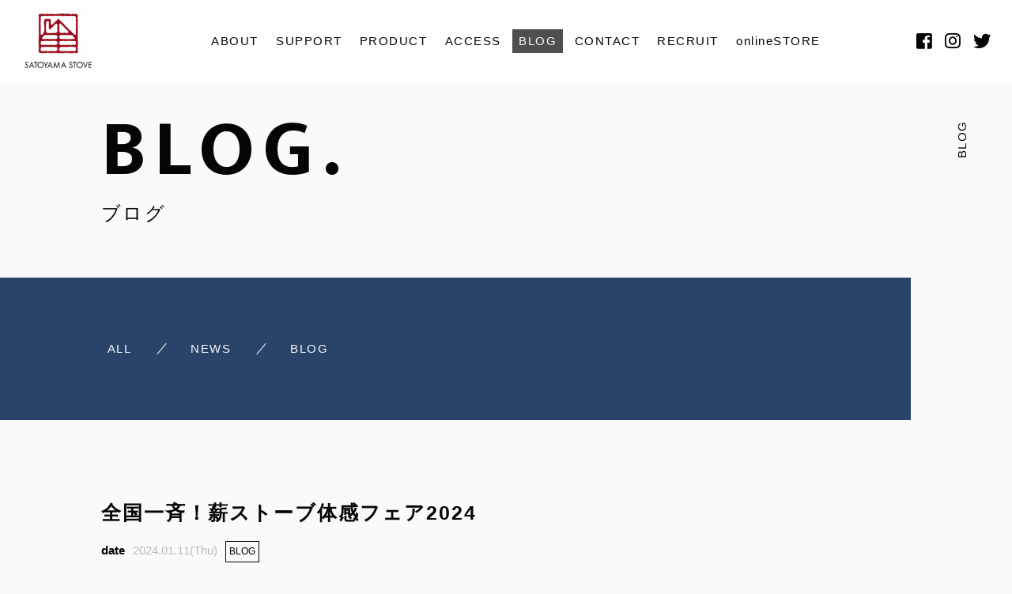

--- FILE ---
content_type: text/html; charset=UTF-8
request_url: https://www.satoyamastove.com/%E5%85%A8%E5%9B%BD%E4%B8%80%E6%96%89%E8%96%AA%E3%82%B9%E3%83%88%E3%83%BC%E3%83%96%E4%BD%93%E6%84%9F%E3%83%95%E3%82%A7%E3%82%A22024/
body_size: 9083
content:

<!DOCTYPE html>
<html class="no-js" lang="ja"
	prefix="og: https://ogp.me/ns#" >

<head prefix="og: http://ogp.me/ns# fb: http://ogp.me/ns/fb# article: http://ogp.me/ns/artcle#">

  <meta charset="UTF-8">
  <meta http-equiv="X-UA-Compatible" content="IE=edge">
  <meta name="viewport" content="width=device-width,initial-scale=1,viewport-fit=cover">
  <meta name="format-detection" content="telephone=no,address=no,email=no">
  
  

  <script>
    document.documentElement.classList.remove('no-js')
  </script>

  <meta name="msapplication-TileColor" content="#051833">
  <meta name="theme-color" content="#eee9e9">

  
		<!-- All in One SEO 4.1.8 -->
		<title>全国一斉！薪ストーブ体感フェア2024 | 里山ストーブ</title>
		<meta name="robots" content="max-image-preview:large" />
		<link rel="canonical" href="https://www.satoyamastove.com/%e5%85%a8%e5%9b%bd%e4%b8%80%e6%96%89%e8%96%aa%e3%82%b9%e3%83%88%e3%83%bc%e3%83%96%e4%bd%93%e6%84%9f%e3%83%95%e3%82%a7%e3%82%a22024/" />
		<meta property="og:locale" content="ja_JP" />
		<meta property="og:site_name" content="里山ストーブ |" />
		<meta property="og:type" content="article" />
		<meta property="og:title" content="全国一斉！薪ストーブ体感フェア2024 | 里山ストーブ" />
		<meta property="og:url" content="https://www.satoyamastove.com/%e5%85%a8%e5%9b%bd%e4%b8%80%e6%96%89%e8%96%aa%e3%82%b9%e3%83%88%e3%83%bc%e3%83%96%e4%bd%93%e6%84%9f%e3%83%95%e3%82%a7%e3%82%a22024/" />
		<meta property="article:published_time" content="2024-01-11T04:48:00+00:00" />
		<meta property="article:modified_time" content="2024-01-22T10:58:40+00:00" />
		<meta name="twitter:card" content="summary" />
		<meta name="twitter:title" content="全国一斉！薪ストーブ体感フェア2024 | 里山ストーブ" />
		<script type="application/ld+json" class="aioseo-schema">
			{"@context":"https:\/\/schema.org","@graph":[{"@type":"WebSite","@id":"https:\/\/www.satoyamastove.com\/#website","url":"https:\/\/www.satoyamastove.com\/","name":"\u91cc\u5c71\u30b9\u30c8\u30fc\u30d6","inLanguage":"ja","publisher":{"@id":"https:\/\/www.satoyamastove.com\/#organization"}},{"@type":"Organization","@id":"https:\/\/www.satoyamastove.com\/#organization","name":"\u91cc\u5c71\u30b9\u30c8\u30fc\u30d6","url":"https:\/\/www.satoyamastove.com\/"},{"@type":"BreadcrumbList","@id":"https:\/\/www.satoyamastove.com\/%e5%85%a8%e5%9b%bd%e4%b8%80%e6%96%89%e8%96%aa%e3%82%b9%e3%83%88%e3%83%bc%e3%83%96%e4%bd%93%e6%84%9f%e3%83%95%e3%82%a7%e3%82%a22024\/#breadcrumblist","itemListElement":[{"@type":"ListItem","@id":"https:\/\/www.satoyamastove.com\/#listItem","position":1,"item":{"@type":"WebPage","@id":"https:\/\/www.satoyamastove.com\/","name":"\u30db\u30fc\u30e0","description":"\u5175\u5eab\u770c\u4e39\u6ce2\u7be0\u5c71\u5e02\u306e\u300c\u91cc\u5c71\u30b9\u30c8\u30fc\u30d6\u300d\u3067\u306f\u3001\u85aa\u30b9\u30c8\u30fc\u30d6\u306e\u8ca9\u58f2\u30fb\u65bd\u5de5\u30fb\u30e1\u30f3\u30c6\u30ca\u30f3\u30b9\u3092\u884c\u3063\u3066\u3044\u307e\u3059\u3002\u672c\u5834\u30c9\u30a4\u30c4\u3092\u306f\u3058\u3081\u3068\u3059\u308b\u6d77\u5916\u88fd\u306e\u5546\u54c1\u3092\u591a\u6570\u3054\u7528\u610f\u3002\u85aa\u306e\u706b\u304c\u304f\u308c\u308b\u8c4a\u304b\u306a\u66ae\u3089\u3057\u3092\u3001\u305c\u3072\u3054\u4f53\u611f\u304f\u3060\u3055\u3044\u3002","url":"https:\/\/www.satoyamastove.com\/"},"nextItem":"https:\/\/www.satoyamastove.com\/%e5%85%a8%e5%9b%bd%e4%b8%80%e6%96%89%e8%96%aa%e3%82%b9%e3%83%88%e3%83%bc%e3%83%96%e4%bd%93%e6%84%9f%e3%83%95%e3%82%a7%e3%82%a22024\/#listItem"},{"@type":"ListItem","@id":"https:\/\/www.satoyamastove.com\/%e5%85%a8%e5%9b%bd%e4%b8%80%e6%96%89%e8%96%aa%e3%82%b9%e3%83%88%e3%83%bc%e3%83%96%e4%bd%93%e6%84%9f%e3%83%95%e3%82%a7%e3%82%a22024\/#listItem","position":2,"item":{"@type":"WebPage","@id":"https:\/\/www.satoyamastove.com\/%e5%85%a8%e5%9b%bd%e4%b8%80%e6%96%89%e8%96%aa%e3%82%b9%e3%83%88%e3%83%bc%e3%83%96%e4%bd%93%e6%84%9f%e3%83%95%e3%82%a7%e3%82%a22024\/","name":"\u5168\u56fd\u4e00\u6589\uff01\u85aa\u30b9\u30c8\u30fc\u30d6\u4f53\u611f\u30d5\u30a7\u30a22024","url":"https:\/\/www.satoyamastove.com\/%e5%85%a8%e5%9b%bd%e4%b8%80%e6%96%89%e8%96%aa%e3%82%b9%e3%83%88%e3%83%bc%e3%83%96%e4%bd%93%e6%84%9f%e3%83%95%e3%82%a7%e3%82%a22024\/"},"previousItem":"https:\/\/www.satoyamastove.com\/#listItem"}]},{"@type":"Person","@id":"https:\/\/www.satoyamastove.com\/author\/satoyama\/#author","url":"https:\/\/www.satoyamastove.com\/author\/satoyama\/","name":"satoyama","image":{"@type":"ImageObject","@id":"https:\/\/www.satoyamastove.com\/%e5%85%a8%e5%9b%bd%e4%b8%80%e6%96%89%e8%96%aa%e3%82%b9%e3%83%88%e3%83%bc%e3%83%96%e4%bd%93%e6%84%9f%e3%83%95%e3%82%a7%e3%82%a22024\/#authorImage","url":"https:\/\/secure.gravatar.com\/avatar\/e41d6cc641e5dd4b912ce3dfb399a03e?s=96&d=mm&r=g","width":96,"height":96,"caption":"satoyama"}},{"@type":"WebPage","@id":"https:\/\/www.satoyamastove.com\/%e5%85%a8%e5%9b%bd%e4%b8%80%e6%96%89%e8%96%aa%e3%82%b9%e3%83%88%e3%83%bc%e3%83%96%e4%bd%93%e6%84%9f%e3%83%95%e3%82%a7%e3%82%a22024\/#webpage","url":"https:\/\/www.satoyamastove.com\/%e5%85%a8%e5%9b%bd%e4%b8%80%e6%96%89%e8%96%aa%e3%82%b9%e3%83%88%e3%83%bc%e3%83%96%e4%bd%93%e6%84%9f%e3%83%95%e3%82%a7%e3%82%a22024\/","name":"\u5168\u56fd\u4e00\u6589\uff01\u85aa\u30b9\u30c8\u30fc\u30d6\u4f53\u611f\u30d5\u30a7\u30a22024 | \u91cc\u5c71\u30b9\u30c8\u30fc\u30d6","inLanguage":"ja","isPartOf":{"@id":"https:\/\/www.satoyamastove.com\/#website"},"breadcrumb":{"@id":"https:\/\/www.satoyamastove.com\/%e5%85%a8%e5%9b%bd%e4%b8%80%e6%96%89%e8%96%aa%e3%82%b9%e3%83%88%e3%83%bc%e3%83%96%e4%bd%93%e6%84%9f%e3%83%95%e3%82%a7%e3%82%a22024\/#breadcrumblist"},"author":"https:\/\/www.satoyamastove.com\/author\/satoyama\/#author","creator":"https:\/\/www.satoyamastove.com\/author\/satoyama\/#author","datePublished":"2024-01-11T04:48:00+09:00","dateModified":"2024-01-22T10:58:40+09:00"},{"@type":"Article","@id":"https:\/\/www.satoyamastove.com\/%e5%85%a8%e5%9b%bd%e4%b8%80%e6%96%89%e8%96%aa%e3%82%b9%e3%83%88%e3%83%bc%e3%83%96%e4%bd%93%e6%84%9f%e3%83%95%e3%82%a7%e3%82%a22024\/#article","name":"\u5168\u56fd\u4e00\u6589\uff01\u85aa\u30b9\u30c8\u30fc\u30d6\u4f53\u611f\u30d5\u30a7\u30a22024 | \u91cc\u5c71\u30b9\u30c8\u30fc\u30d6","inLanguage":"ja","headline":"\u5168\u56fd\u4e00\u6589\uff01\u85aa\u30b9\u30c8\u30fc\u30d6\u4f53\u611f\u30d5\u30a7\u30a22024","author":{"@id":"https:\/\/www.satoyamastove.com\/author\/satoyama\/#author"},"publisher":{"@id":"https:\/\/www.satoyamastove.com\/#organization"},"datePublished":"2024-01-11T04:48:00+09:00","dateModified":"2024-01-22T10:58:40+09:00","articleSection":"BLOG","mainEntityOfPage":{"@id":"https:\/\/www.satoyamastove.com\/%e5%85%a8%e5%9b%bd%e4%b8%80%e6%96%89%e8%96%aa%e3%82%b9%e3%83%88%e3%83%bc%e3%83%96%e4%bd%93%e6%84%9f%e3%83%95%e3%82%a7%e3%82%a22024\/#webpage"},"isPartOf":{"@id":"https:\/\/www.satoyamastove.com\/%e5%85%a8%e5%9b%bd%e4%b8%80%e6%96%89%e8%96%aa%e3%82%b9%e3%83%88%e3%83%bc%e3%83%96%e4%bd%93%e6%84%9f%e3%83%95%e3%82%a7%e3%82%a22024\/#webpage"},"image":{"@type":"ImageObject","@id":"https:\/\/www.satoyamastove.com\/#articleImage","url":"https:\/\/www.satoyamastove.com\/wp-content\/uploads\/2024\/01\/7c5d93c64a3f6c127d8e34a66b56a4dd.jpg"}}]}
		</script>
		<!-- All in One SEO -->

<link rel='dns-prefetch' href='//static.addtoany.com' />
<link rel='dns-prefetch' href='//ajax.googleapis.com' />
<link rel='dns-prefetch' href='//use.fontawesome.com' />
<link rel='dns-prefetch' href='//s.w.org' />
<style id='global-styles-inline-css' type='text/css'>
body{--wp--preset--color--black: #000000;--wp--preset--color--cyan-bluish-gray: #abb8c3;--wp--preset--color--white: #ffffff;--wp--preset--color--pale-pink: #f78da7;--wp--preset--color--vivid-red: #cf2e2e;--wp--preset--color--luminous-vivid-orange: #ff6900;--wp--preset--color--luminous-vivid-amber: #fcb900;--wp--preset--color--light-green-cyan: #7bdcb5;--wp--preset--color--vivid-green-cyan: #00d084;--wp--preset--color--pale-cyan-blue: #8ed1fc;--wp--preset--color--vivid-cyan-blue: #0693e3;--wp--preset--color--vivid-purple: #9b51e0;--wp--preset--gradient--vivid-cyan-blue-to-vivid-purple: linear-gradient(135deg,rgba(6,147,227,1) 0%,rgb(155,81,224) 100%);--wp--preset--gradient--light-green-cyan-to-vivid-green-cyan: linear-gradient(135deg,rgb(122,220,180) 0%,rgb(0,208,130) 100%);--wp--preset--gradient--luminous-vivid-amber-to-luminous-vivid-orange: linear-gradient(135deg,rgba(252,185,0,1) 0%,rgba(255,105,0,1) 100%);--wp--preset--gradient--luminous-vivid-orange-to-vivid-red: linear-gradient(135deg,rgba(255,105,0,1) 0%,rgb(207,46,46) 100%);--wp--preset--gradient--very-light-gray-to-cyan-bluish-gray: linear-gradient(135deg,rgb(238,238,238) 0%,rgb(169,184,195) 100%);--wp--preset--gradient--cool-to-warm-spectrum: linear-gradient(135deg,rgb(74,234,220) 0%,rgb(151,120,209) 20%,rgb(207,42,186) 40%,rgb(238,44,130) 60%,rgb(251,105,98) 80%,rgb(254,248,76) 100%);--wp--preset--gradient--blush-light-purple: linear-gradient(135deg,rgb(255,206,236) 0%,rgb(152,150,240) 100%);--wp--preset--gradient--blush-bordeaux: linear-gradient(135deg,rgb(254,205,165) 0%,rgb(254,45,45) 50%,rgb(107,0,62) 100%);--wp--preset--gradient--luminous-dusk: linear-gradient(135deg,rgb(255,203,112) 0%,rgb(199,81,192) 50%,rgb(65,88,208) 100%);--wp--preset--gradient--pale-ocean: linear-gradient(135deg,rgb(255,245,203) 0%,rgb(182,227,212) 50%,rgb(51,167,181) 100%);--wp--preset--gradient--electric-grass: linear-gradient(135deg,rgb(202,248,128) 0%,rgb(113,206,126) 100%);--wp--preset--gradient--midnight: linear-gradient(135deg,rgb(2,3,129) 0%,rgb(40,116,252) 100%);--wp--preset--duotone--dark-grayscale: url('#wp-duotone-dark-grayscale');--wp--preset--duotone--grayscale: url('#wp-duotone-grayscale');--wp--preset--duotone--purple-yellow: url('#wp-duotone-purple-yellow');--wp--preset--duotone--blue-red: url('#wp-duotone-blue-red');--wp--preset--duotone--midnight: url('#wp-duotone-midnight');--wp--preset--duotone--magenta-yellow: url('#wp-duotone-magenta-yellow');--wp--preset--duotone--purple-green: url('#wp-duotone-purple-green');--wp--preset--duotone--blue-orange: url('#wp-duotone-blue-orange');--wp--preset--font-size--small: 13px;--wp--preset--font-size--medium: 20px;--wp--preset--font-size--large: 36px;--wp--preset--font-size--x-large: 42px;}.has-black-color{color: var(--wp--preset--color--black) !important;}.has-cyan-bluish-gray-color{color: var(--wp--preset--color--cyan-bluish-gray) !important;}.has-white-color{color: var(--wp--preset--color--white) !important;}.has-pale-pink-color{color: var(--wp--preset--color--pale-pink) !important;}.has-vivid-red-color{color: var(--wp--preset--color--vivid-red) !important;}.has-luminous-vivid-orange-color{color: var(--wp--preset--color--luminous-vivid-orange) !important;}.has-luminous-vivid-amber-color{color: var(--wp--preset--color--luminous-vivid-amber) !important;}.has-light-green-cyan-color{color: var(--wp--preset--color--light-green-cyan) !important;}.has-vivid-green-cyan-color{color: var(--wp--preset--color--vivid-green-cyan) !important;}.has-pale-cyan-blue-color{color: var(--wp--preset--color--pale-cyan-blue) !important;}.has-vivid-cyan-blue-color{color: var(--wp--preset--color--vivid-cyan-blue) !important;}.has-vivid-purple-color{color: var(--wp--preset--color--vivid-purple) !important;}.has-black-background-color{background-color: var(--wp--preset--color--black) !important;}.has-cyan-bluish-gray-background-color{background-color: var(--wp--preset--color--cyan-bluish-gray) !important;}.has-white-background-color{background-color: var(--wp--preset--color--white) !important;}.has-pale-pink-background-color{background-color: var(--wp--preset--color--pale-pink) !important;}.has-vivid-red-background-color{background-color: var(--wp--preset--color--vivid-red) !important;}.has-luminous-vivid-orange-background-color{background-color: var(--wp--preset--color--luminous-vivid-orange) !important;}.has-luminous-vivid-amber-background-color{background-color: var(--wp--preset--color--luminous-vivid-amber) !important;}.has-light-green-cyan-background-color{background-color: var(--wp--preset--color--light-green-cyan) !important;}.has-vivid-green-cyan-background-color{background-color: var(--wp--preset--color--vivid-green-cyan) !important;}.has-pale-cyan-blue-background-color{background-color: var(--wp--preset--color--pale-cyan-blue) !important;}.has-vivid-cyan-blue-background-color{background-color: var(--wp--preset--color--vivid-cyan-blue) !important;}.has-vivid-purple-background-color{background-color: var(--wp--preset--color--vivid-purple) !important;}.has-black-border-color{border-color: var(--wp--preset--color--black) !important;}.has-cyan-bluish-gray-border-color{border-color: var(--wp--preset--color--cyan-bluish-gray) !important;}.has-white-border-color{border-color: var(--wp--preset--color--white) !important;}.has-pale-pink-border-color{border-color: var(--wp--preset--color--pale-pink) !important;}.has-vivid-red-border-color{border-color: var(--wp--preset--color--vivid-red) !important;}.has-luminous-vivid-orange-border-color{border-color: var(--wp--preset--color--luminous-vivid-orange) !important;}.has-luminous-vivid-amber-border-color{border-color: var(--wp--preset--color--luminous-vivid-amber) !important;}.has-light-green-cyan-border-color{border-color: var(--wp--preset--color--light-green-cyan) !important;}.has-vivid-green-cyan-border-color{border-color: var(--wp--preset--color--vivid-green-cyan) !important;}.has-pale-cyan-blue-border-color{border-color: var(--wp--preset--color--pale-cyan-blue) !important;}.has-vivid-cyan-blue-border-color{border-color: var(--wp--preset--color--vivid-cyan-blue) !important;}.has-vivid-purple-border-color{border-color: var(--wp--preset--color--vivid-purple) !important;}.has-vivid-cyan-blue-to-vivid-purple-gradient-background{background: var(--wp--preset--gradient--vivid-cyan-blue-to-vivid-purple) !important;}.has-light-green-cyan-to-vivid-green-cyan-gradient-background{background: var(--wp--preset--gradient--light-green-cyan-to-vivid-green-cyan) !important;}.has-luminous-vivid-amber-to-luminous-vivid-orange-gradient-background{background: var(--wp--preset--gradient--luminous-vivid-amber-to-luminous-vivid-orange) !important;}.has-luminous-vivid-orange-to-vivid-red-gradient-background{background: var(--wp--preset--gradient--luminous-vivid-orange-to-vivid-red) !important;}.has-very-light-gray-to-cyan-bluish-gray-gradient-background{background: var(--wp--preset--gradient--very-light-gray-to-cyan-bluish-gray) !important;}.has-cool-to-warm-spectrum-gradient-background{background: var(--wp--preset--gradient--cool-to-warm-spectrum) !important;}.has-blush-light-purple-gradient-background{background: var(--wp--preset--gradient--blush-light-purple) !important;}.has-blush-bordeaux-gradient-background{background: var(--wp--preset--gradient--blush-bordeaux) !important;}.has-luminous-dusk-gradient-background{background: var(--wp--preset--gradient--luminous-dusk) !important;}.has-pale-ocean-gradient-background{background: var(--wp--preset--gradient--pale-ocean) !important;}.has-electric-grass-gradient-background{background: var(--wp--preset--gradient--electric-grass) !important;}.has-midnight-gradient-background{background: var(--wp--preset--gradient--midnight) !important;}.has-small-font-size{font-size: var(--wp--preset--font-size--small) !important;}.has-medium-font-size{font-size: var(--wp--preset--font-size--medium) !important;}.has-large-font-size{font-size: var(--wp--preset--font-size--large) !important;}.has-x-large-font-size{font-size: var(--wp--preset--font-size--x-large) !important;}
</style>
<link rel='stylesheet'   href='https://use.fontawesome.com/releases/v5.6.1/css/all.css?ver=1768842172' media='all'>
<link rel='stylesheet'   href='https://www.satoyamastove.com/wp-content/themes/sg096/css/loading.css?ver=1768842172' media='all'>
<script id='addtoany-core-js-before'>
window.a2a_config=window.a2a_config||{};a2a_config.callbacks=[];a2a_config.overlays=[];a2a_config.templates={};a2a_localize = {
	Share: "共有",
	Save: "ブックマーク",
	Subscribe: "購読",
	Email: "メール",
	Bookmark: "ブックマーク",
	ShowAll: "すべて表示する",
	ShowLess: "小さく表示する",
	FindServices: "サービスを探す",
	FindAnyServiceToAddTo: "追加するサービスを今すぐ探す",
	PoweredBy: "Powered by",
	ShareViaEmail: "メールでシェアする",
	SubscribeViaEmail: "メールで購読する",
	BookmarkInYourBrowser: "ブラウザにブックマーク",
	BookmarkInstructions: "このページをブックマークするには、 Ctrl+D または \u2318+D を押下。",
	AddToYourFavorites: "お気に入りに追加",
	SendFromWebOrProgram: "任意のメールアドレスまたはメールプログラムから送信",
	EmailProgram: "メールプログラム",
	More: "詳細&#8230;",
	ThanksForSharing: "共有ありがとうございます !",
	ThanksForFollowing: "フォローありがとうございます !"
};

a2a_config.icon_color="transparent,#0a0a0a";
</script>
<script defer async src='https://static.addtoany.com/menu/page.js' id='addtoany-core-js'></script>
<script src='https://ajax.googleapis.com/ajax/libs/jquery/3.4.1/jquery.min.js?ver=1768842172' id='jquery-js'></script>
<script async src='https://www.satoyamastove.com/wp-content/plugins/add-to-any/addtoany.min.js?ver=1.1' id='addtoany-jquery-js'></script>
<link rel="https://api.w.org/" href="https://www.satoyamastove.com/wp-json/" /><link rel="alternate" type="application/json" href="https://www.satoyamastove.com/wp-json/wp/v2/posts/2926" /><link rel="alternate" type="application/json+oembed" href="https://www.satoyamastove.com/wp-json/oembed/1.0/embed?url=https%3A%2F%2Fwww.satoyamastove.com%2F%25e5%2585%25a8%25e5%259b%25bd%25e4%25b8%2580%25e6%2596%2589%25e8%2596%25aa%25e3%2582%25b9%25e3%2583%2588%25e3%2583%25bc%25e3%2583%2596%25e4%25bd%2593%25e6%2584%259f%25e3%2583%2595%25e3%2582%25a7%25e3%2582%25a22024%2F" />
<link rel="alternate" type="text/xml+oembed" href="https://www.satoyamastove.com/wp-json/oembed/1.0/embed?url=https%3A%2F%2Fwww.satoyamastove.com%2F%25e5%2585%25a8%25e5%259b%25bd%25e4%25b8%2580%25e6%2596%2589%25e8%2596%25aa%25e3%2582%25b9%25e3%2583%2588%25e3%2583%25bc%25e3%2583%2596%25e4%25bd%2593%25e6%2584%259f%25e3%2583%2595%25e3%2582%25a7%25e3%2582%25a22024%2F&#038;format=xml" />

  <link rel="apple-touch-icon" sizes="180x180" href="https://www.satoyamastove.com/wp-content/themes/sg096/img/favicon/apple-touch-icon.png">
  <link rel="icon" type="image/png" sizes="32x32" href="https://www.satoyamastove.com/wp-content/themes/sg096/img/favicon/favicon.ico">

  <script src="https://cdnjs.cloudflare.com/ajax/libs/layzr.js/2.2.2/layzr.min.js"></script>

  <link rel="dns-prefetch" href="https://fonts.googleapis.com">
  <!-- Google Tag Manager -->
  <script>(function(w,d,s,l,i){w[l]=w[l]||[];w[l].push({'gtm.start':
  new Date().getTime(),event:'gtm.js'});var f=d.getElementsByTagName(s)[0],
  j=d.createElement(s),dl=l!='dataLayer'?'&l='+l:'';j.async=true;j.src=
  'https://www.googletagmanager.com/gtm.js?id='+i+dl;f.parentNode.insertBefore(j,f);
  })(window,document,'script','dataLayer','GTM-WLPJP5P');</script>
  <!-- End Google Tag Manager -->
</head>

<body class="post-template-default single single-post postid-2926 single-format-standard" aria-busy="true" data-bodyfixed="false" data-status="loading">
<!-- Google Tag Manager (noscript) -->
<noscript><iframe src="" data-layzr="https://www.googletagmanager.com/ns.html?id=GTM-WLPJP5P"
height="0" width="0" style="display:none;visibility:hidden"></iframe></noscript>
<!-- End Google Tag Manager (noscript) -->
  <div class="js-loading">
    <div class="js-loading-parts"></div>
  </div>

  <div id="js-page" class="l-page" aria-hidden="true">
    <header id="js-header" class="l-header is-page" data-headerfixed="false">
      <div class="l-header__body">

                          <p class="l-header__title">
            <a class="c-logo" href="https://www.satoyamastove.com/">
              <img src="[data-uri]" data-layzr="https://www.satoyamastove.com/wp-content/uploads/2022/04/logo.png" alt="里山ストーブ" class="c-logo__img">
            </a>
          </p><!-- /.l-header__title -->
                


          <nav class="l-header__nav">
            <ul class="header-nav">
                          
                                                  <li class="header-nav__item gn-about">
                    <a href="https://www.satoyamastove.com/about/" class="c-text-link js-location">
                      ABOUT                    </a>
                  </li>
                              
                                                  <li class="header-nav__item gn-support">
                    <a href="https://www.satoyamastove.com/support/" class="c-text-link js-location">
                      SUPPORT                    </a>
                  </li>
                              
                                                  <li class="header-nav__item gn-product">
                    <a href="https://www.satoyamastove.com/product/" class="c-text-link js-location">
                      PRODUCT                    </a>
                  </li>
                              
                                                  <li class="header-nav__item gn-aboutaccess">
                    <a href="https://www.satoyamastove.com/about/#access" class="c-text-link js-location">
                      ACCESS                    </a>
                  </li>
                              
                                                  <li class="header-nav__item gn-blog">
                    <a href="https://www.satoyamastove.com/blog/" class="c-text-link js-location is-current">
                      BLOG                    </a>
                  </li>
                              
                                                  <li class="header-nav__item gn-contact">
                    <a href="https://www.satoyamastove.com/contact/" class="c-text-link js-location">
                      CONTACT                    </a>
                  </li>
                              
                                                  <li class="header-nav__item gn-recruit">
                    <a href="https://www.satoyamastove.com/recruit/" class="c-text-link js-location">
                      RECRUIT                    </a>
                  </li>
                              
                                                  <li class="header-nav__item gn-">
                    <a href="https://www.satoyama-stove.com" class="c-text-link js-location" target="_blank" rel="noopener nofollow">
                      onlineSTORE                    </a>
                  </li>
                                          </ul>
          </nav><!-- /.st-header-nav -->



                          <div class="l-header__sns">
            <ul class="header-sns">
                              <li class="header-sns__item">
                  <a href="https://www.facebook.com/profile.php?id=100066457161879" class="c-sns-link" target="_blank" rel="nofollow noopener">
                    <span class="fab fa-facebook-square" aria-label="Facebook"></span>
                  </a>
                </li>
                                            <li class="header-sns__item">
                  <a href="https://www.instagram.com/satoyama.stove/" class="c-sns-link" target="_blank" rel="nofollow noopener">
                    <span class="fab fa-instagram" aria-label="Instagram"></span>
                  </a>
                </li>
                                            <li class="header-sns__item">
                  <a href="https://twitter.com/SATOYAMA_STOVE" class="c-sns-link" target="_blank" rel="nofollow noopener">
                    <span class="fab fa-twitter" aria-label="Twitter"></span>
                  </a>
                </li>
                                        </ul><!-- /.header-sns -->
          </div><!-- /.l-header__sns -->
                        <p class="l-header__contact">
          <a href="https://www.satoyamastove.com/contact/"  class="l-header__contact_btn"><span class="far fa-envelope" aria-label="メールでのお問い合わせ"></span></a>
        </p><!-- /.l-header__button -->
                        <p class="l-header__tel">
          <a href="tel:079-506-0182" class="l-header__tel_btn"><span class="fas fa-phone" aria-label="お電話でのお問い合わせ"></span></a>
        </p><!-- /.l-header__button -->
                <div class="l-header__button">
          <button class="header-menu-button js-menu-toggle" type="button" aria-expanded="false" aria-controls="js-drawer-menu" aria-label="メニューを開く場合はこちらです">
            <span class="header-menu-button__line"></span>
            <span class="header-menu-button__line"></span>
            <span class="header-menu-button__line"></span>
          </button><!-- /.st--menu-button -->
        </div><!-- /.l-header__button -->
      </div><!-- /.l-header__body -->

      


<div class="header-sp-nav">
  <div class="header-sp-nav__header">
    <div class="header-sp-nav__logo c-logo">
      <a href="https://www.satoyamastove.com/"><img src="[data-uri]" data-layzr="https://www.satoyamastove.com/wp-content/uploads/2022/04/logo2.png" alt="" class="c-logo__img"></a>
    </div>
    <div class="header-sp-nav__close js-menu-toggle">
      <span class="header-sp-nav__close-txt">CLOSE</span>
      <span class="header-sp-nav__close-cross"></span>
    </div>
  </div>


  <div class="header-sp-nav__inner">

      <nav class="header-sp-nav__wrap">
      <ul class="header-sp-nav__list">
                              <li class="header-sp-nav__item">
              <a href="https://www.satoyamastove.com/about/" class="c-text-link js-location">
                ABOUT              </a>
            </li>
                                        <li class="header-sp-nav__item">
              <a href="https://www.satoyamastove.com/support/" class="c-text-link js-location">
                SUPPORT              </a>
            </li>
                                        <li class="header-sp-nav__item">
              <a href="https://www.satoyamastove.com/product/" class="c-text-link js-location">
                PRODUCT              </a>
            </li>
                                        <li class="header-sp-nav__item">
              <a href="https://www.satoyamastove.com/about/#access" class="c-text-link js-location">
                ACCESS              </a>
            </li>
                                        <li class="header-sp-nav__item">
              <a href="https://www.satoyamastove.com/blog/" class="c-text-link js-location">
                BLOG              </a>
            </li>
                                        <li class="header-sp-nav__item">
              <a href="https://www.satoyamastove.com/contact/" class="c-text-link js-location">
                CONTACT              </a>
            </li>
                                        <li class="header-sp-nav__item">
              <a href="https://www.satoyamastove.com/recruit/" class="c-text-link js-location">
                RECRUIT              </a>
            </li>
                                        <li class="header-sp-nav__item">
              <a href="https://www.satoyama-stove.com" class="c-text-link js-location" target="_blank" rel="noopener nofollow">
                onlineSTORE              </a>
            </li>
                        </ul>
    </nav><!-- /.header-sp-nav__wrap -->
            <div class="header-sp-sns__wrap">
      <ul class="header-sp-sns__list">
        <li class="header-sp-sns__item -head">
          <p>FOLLOW US:</p>
        </li>

                  <li class="header-sp-sns__item">
            <a href="https://www.facebook.com/profile.php?id=100066457161879" class="c-sns-link" target="_blank" rel="nofollow noopener">
              <span class="fab fa-facebook-square" aria-label="Facebook"></span>
            </a>
          </li>
                          <li class="header-sp-sns__item">
            <a href="https://www.instagram.com/satoyama.stove/" class="c-sns-link" target="_blank" rel="nofollow noopener">
              <span class="fab fa-instagram" aria-label="Instagram"></span>
            </a>
          </li>
                          <li class="header-sp-sns__item">
            <a href="https://twitter.com/SATOYAMA_STOVE" class="c-sns-link" target="_blank" rel="nofollow noopener">
              <span class="fab fa-twitter" aria-label="Twitter"></span>
            </a>
          </li>
                      </ul><!-- /.header-sp-sns -->
    </div><!-- /.header-sp-sns__wrap -->
    </div><!-- /.header-sp-nav__inner -->
</div><!-- /.header-sp-nav -->
    </header><!-- /.l-header -->
    <div id="js-pjax-wrapper">
      <div class="js-pjax-container" data-namespace="subpage">

<div class="l-main">
	<header class="l-subpage__header">
		

<div class="sub-header">
  <div class="sub-header__container">
    <div class="sub-header__headline">
      <h1 class="c-heading-1">
        <span class="c-heading-1__large-text u-uppercase ">BLOG.</span>
        <span class="c-heading-1__small-text">ブログ</span>
      </h1><!-- /.c-heading-1 -->
    </div><!-- /.sub-header__headline -->
      </div>
  <div class="sub-header__vertical-text" aria-hidden="true">
    <p class="c-vertical-text">BLOG</p>
  </div><!-- /.sub-header__vertical-text -->
</div><!-- /.sub-header -->
	</header><!-- /.l-subpage__header -->
	<div class="l-subpage__nav">
		<div class="p-blog-categories sub-nav">

			<ul class="p-blog-categories-list sub-nav__list">
							<li class="p-blog-categories-list-item sub-nav__item">
					<a href="https://www.satoyamastove.com/blog/" class="p-blog-categories-list-item-link c-text-link u-uppercase">
						<span class="p-blog-categories-list-item-link-en">ALL</span>
					</a>
				</li>
									<li class="p-blog-categories-list-item sub-nav__item">
						<a href="https://www.satoyamastove.com/category/news/" class="p-blog-categories-list-item-link c-text-link u-uppercase">
							<span class="p-blog-categories-list-item-link-en">news</span>
						</a>
					</li>
									<li class="p-blog-categories-list-item sub-nav__item">
						<a href="https://www.satoyamastove.com/category/blog/" class="p-blog-categories-list-item-link c-text-link u-uppercase">
							<span class="p-blog-categories-list-item-link-en">blog</span>
						</a>
					</li>
										</ul>
		</div>
</div><!-- /.l-subpage__nav -->





	<div class="l-blog-single">

		<main class="l-blog-single-main js-animate js-animate-fly-in-bottom">

							
					<article class="p-post">
						<h1 class="p-post-ttl">全国一斉！薪ストーブ体感フェア2024</h1>

						<div class="p-post-meta">
							<p class="p-post-meta-item c-article-post-date"><time class="p-post-meta-date" datetime="2024.01.11">2024.01.11(Thu)</time></p>
							<p class="p-post-meta-item c-article-post-cat">
								<span class="p-post-meta-cat c-article-post-cat-item"><a href="https://www.satoyamastove.com/category/blog/" rel="category tag">BLOG</a></span>
							</p>
						</div>

						
						<div class="p-post-content">
							
<figure class="wp-block-image size-large"><img src="[data-uri]" data-layzr="https://www.satoyamastove.com/wp-content/uploads/2024/01/7c5d93c64a3f6c127d8e34a66b56a4dd-724x1024.jpg" alt="" class="wp-image-2988" srcset="https://www.satoyamastove.com/wp-content/uploads/2024/01/7c5d93c64a3f6c127d8e34a66b56a4dd-724x1024.jpg 724w, https://www.satoyamastove.com/wp-content/uploads/2024/01/7c5d93c64a3f6c127d8e34a66b56a4dd-212x300.jpg 212w, https://www.satoyamastove.com/wp-content/uploads/2024/01/7c5d93c64a3f6c127d8e34a66b56a4dd-768x1086.jpg 768w, https://www.satoyamastove.com/wp-content/uploads/2024/01/7c5d93c64a3f6c127d8e34a66b56a4dd-1086x1536.jpg 1086w, https://www.satoyamastove.com/wp-content/uploads/2024/01/7c5d93c64a3f6c127d8e34a66b56a4dd-1448x2048.jpg 1448w, https://www.satoyamastove.com/wp-content/uploads/2024/01/7c5d93c64a3f6c127d8e34a66b56a4dd-scaled.jpg 1810w" sizes="(max-width: 724px) 100vw, 724px" /></figure>



<p>今年も全国一斉！薪ストーブ体感フェアの季節がやってきました。エープラスの全国ネットワークのすべての代理店が一斉にイベントを行い、企画を競い合っています。私たちも負けてはいられませんので、皆さまに楽しんでいただける企画を用意いたします。ショールームで、薪ストーブの暖かさを体感できる2日間。ぜひ、ご参加ください。</p>



<p>開催日: 2024 年 2 月 10～11 日<br>開催地: 〒669-2513　兵庫県丹波篠山市福住189-2　里山ストーブ</p>



<p>飛び込みも歓迎いたしますが、予定されるお客様は、会場準備等の都合上、申込フォームより参加予定日時などをお知らせください。</p>



<div class="wp-container-1 wp-block-buttons">
<div class="wp-block-button"><a class="wp-block-button__link" href="https://forms.gle/mk26E9rnws7twLk87">申込フォーム</a></div>
</div>
							



							<div class="addtoany_shortcode"><div class="a2a_kit a2a_kit_size_32 addtoany_list" data-a2a-url="https://www.satoyamastove.com/%e5%85%a8%e5%9b%bd%e4%b8%80%e6%96%89%e8%96%aa%e3%82%b9%e3%83%88%e3%83%bc%e3%83%96%e4%bd%93%e6%84%9f%e3%83%95%e3%82%a7%e3%82%a22024/" data-a2a-title="全国一斉！薪ストーブ体感フェア2024"><a class="a2a_button_facebook" href="https://www.addtoany.com/add_to/facebook?linkurl=https%3A%2F%2Fwww.satoyamastove.com%2F%25e5%2585%25a8%25e5%259b%25bd%25e4%25b8%2580%25e6%2596%2589%25e8%2596%25aa%25e3%2582%25b9%25e3%2583%2588%25e3%2583%25bc%25e3%2583%2596%25e4%25bd%2593%25e6%2584%259f%25e3%2583%2595%25e3%2582%25a7%25e3%2582%25a22024%2F&amp;linkname=%E5%85%A8%E5%9B%BD%E4%B8%80%E6%96%89%EF%BC%81%E8%96%AA%E3%82%B9%E3%83%88%E3%83%BC%E3%83%96%E4%BD%93%E6%84%9F%E3%83%95%E3%82%A7%E3%82%A22024" title="Facebook" rel="nofollow noopener" target="_blank"></a><a class="a2a_button_twitter" href="https://www.addtoany.com/add_to/twitter?linkurl=https%3A%2F%2Fwww.satoyamastove.com%2F%25e5%2585%25a8%25e5%259b%25bd%25e4%25b8%2580%25e6%2596%2589%25e8%2596%25aa%25e3%2582%25b9%25e3%2583%2588%25e3%2583%25bc%25e3%2583%2596%25e4%25bd%2593%25e6%2584%259f%25e3%2583%2595%25e3%2582%25a7%25e3%2582%25a22024%2F&amp;linkname=%E5%85%A8%E5%9B%BD%E4%B8%80%E6%96%89%EF%BC%81%E8%96%AA%E3%82%B9%E3%83%88%E3%83%BC%E3%83%96%E4%BD%93%E6%84%9F%E3%83%95%E3%82%A7%E3%82%A22024" title="Twitter" rel="nofollow noopener" target="_blank"></a><a class="a2a_button_email" href="https://www.addtoany.com/add_to/email?linkurl=https%3A%2F%2Fwww.satoyamastove.com%2F%25e5%2585%25a8%25e5%259b%25bd%25e4%25b8%2580%25e6%2596%2589%25e8%2596%25aa%25e3%2582%25b9%25e3%2583%2588%25e3%2583%25bc%25e3%2583%2596%25e4%25bd%2593%25e6%2584%259f%25e3%2583%2595%25e3%2582%25a7%25e3%2582%25a22024%2F&amp;linkname=%E5%85%A8%E5%9B%BD%E4%B8%80%E6%96%89%EF%BC%81%E8%96%AA%E3%82%B9%E3%83%88%E3%83%BC%E3%83%96%E4%BD%93%E6%84%9F%E3%83%95%E3%82%A7%E3%82%A22024" title="Email" rel="nofollow noopener" target="_blank"></a><a class="a2a_dd addtoany_share_save addtoany_share" href="https://www.addtoany.com/share"></a></div></div>						</div>

					</article><!-- p-post -->

				
			
		</main><!-- /.l-blog-main -->

		
		<aside class="l-blog-single-side">

						
			<div class="p-blog-single__link">
				<a href="https://www.satoyamastove.com/blog" class="c-arrow-link" aria-label="">BACK</a>
			</div>

		</aside><!-- /.l-blog-side -->



	</div><!-- /.l-blog -->

</div><!-- /.l-main -->

</div><!-- /.l-contents -->
</div><!-- /.l-contents-wrapper -->


	<nav class="c-breadcrumbs js-animate">
		<ol itemscope itemtype="http://schema.org/BreadcrumbList" class="c-breadcrumbs-items">
					<li itemprop="itemListElement" itemscope itemtype="http://schema.org/ListItem" class="c-breadcrumbs-item"><a itemprop="item" href="https://www.satoyamastove.com/" class="c-breadcrumbs-link"><span itemprop="name">HOME</span></a><meta itemprop="position" content="1" /></li>
					<li itemprop="itemListElement" itemscope itemtype="http://schema.org/ListItem" class="c-breadcrumbs-item"><a itemprop="item" href="javascript:void(0);" class="c-breadcrumbs-link is-link-none"><span itemprop="name">全国一斉！薪ストーブ体感フェア2024</span></a><meta itemprop="position" content="2" /></li>
				</ol>
	</nav>

	
<footer class="l-footer">
  <div class="l-footer__main">
    <address class="l-footer__address">
      <dl class="st-footer-address">
        <dt class="st-footer-address__title">
                  <span class="c-logo"><a href="https://www.satoyamastove.com/"><img src="[data-uri]" data-layzr="https://www.satoyamastove.com/wp-content/uploads/2022/04/logo2.png" alt="里山ストーブ" class="c-logo__img"></a></span>
        </dt>
                <dd class="st-footer-address__summary">
          <div class="c-paragraph">
            <p>〒669-2513<br />
兵庫県丹波篠山市福住189-2<br />
info@satoyamastove.com</p>
          </div>
        </dd>
              </dl>
    </address><!-- /.l-footer__address -->

    
    <div class="l-footer__nav">
      <ul class="st-footer-nav">
        <li class="st-footer-nav__item">
          <a href="https://www.satoyamastove.com/" class="c-text-link u-uppercase">
            HOME
          </a>
        </li>

                        <li class="st-footer-nav__item">
            <a href="https://www.satoyamastove.com/about/" class="c-text-link u-uppercase">
              ABOUT            </a>
          </li>
                                <li class="st-footer-nav__item">
            <a href="https://www.satoyamastove.com/support/" class="c-text-link u-uppercase">
              SUPPORT            </a>
          </li>
                                <li class="st-footer-nav__item">
            <a href="https://www.satoyamastove.com/product/" class="c-text-link u-uppercase">
              PRODUCT            </a>
          </li>
                                <li class="st-footer-nav__item">
            <a href="https://www.satoyamastove.com/about/#access" class="c-text-link u-uppercase">
              ACCESS            </a>
          </li>
                                <li class="st-footer-nav__item">
            <a href="https://www.satoyamastove.com/blog/" class="c-text-link u-uppercase">
              BLOG            </a>
          </li>
                                <li class="st-footer-nav__item">
            <a href="https://www.satoyamastove.com/contact/" class="c-text-link u-uppercase">
              CONTACT            </a>
          </li>
                                <li class="st-footer-nav__item">
            <a href="https://www.satoyamastove.com/recruit/" class="c-text-link u-uppercase">
              RECRUIT            </a>
          </li>
                                <li class="st-footer-nav__item">
            <a href="https://www.satoyama-stove.com" class="c-text-link u-uppercase" target="_blank" rel="noopener nofollow">
              onlineSTORE            </a>
          </li>
                    </ul><!-- /.st-footer-nav -->
    </div><!-- /.l-footer__nav -->
    
  </div><!-- /.l-footer__main -->

                        <div class="l-footer__bnr">
                      <a href="https://www.aplusinc.jp/" target="_blank" rel="noopener nofollow">
              <img src="[data-uri]" data-layzr="https://www.satoyamastove.com/wp-content/uploads/2022/03/unnamed.jpg" alt="">
            </a>
                  </div>
      
          
  <div class="l-footer__side">

  
    <div class="l-footer__sns">
      <ul class="st-footer-sns">
                <li class="st-footer-sns__item">
          <a href="https://www.facebook.com/profile.php?id=100066457161879" class="c-sns-link" target="_blank" rel="nofollow noopener">
            <span class="fab fa-facebook-square" aria-label="Facebook"></span>
          </a>
        </li>
                        <li class="st-footer-sns__item">
          <a href="https://www.instagram.com/satoyama.stove/" class="c-sns-link" target="_blank" rel="nofollow noopener">
            <span class="fab fa-instagram" aria-label="Instagram"></span>
          </a>
        </li>
                        <li class="st-footer-sns__item">
          <a href="https://twitter.com/SATOYAMA_STOVE" class="c-sns-link" target="_blank" rel="nofollow noopener">
            <span class="fab fa-twitter" aria-label="Twitter"></span>
          </a>
        </li>
                
      </ul>
    </div><!-- /.l-footer__sns -->

    

              
    <div class="l-footer__copy">
      <p class="st-footer-copy">
        <small class="st-footer-copy__text" lang="en">© 2014 里山ストーブ</small>
      </p><!-- /.st-footer-copy -->
    </div><!-- /.l-footer__copy -->
  </div><!-- /.l-footer__side -->
    </footer><!-- /.l-footer -->

</div><!-- /.l-wrapper -->

  <div class="js-pagetop p-pagetop">
    <button id="js-pagetop-btn" class="p-pagetop-btn" type="button"></button>
  </div>

<link rel="stylesheet" href="https://fonts.googleapis.com/css?family=Mukta:400,700|Peddana&display=swap">
<link rel="stylesheet" href="https://www.satoyamastove.com/wp-content/themes/sg096/css/style.css">

<style>.wp-container-1 {display: flex;gap: 0.5em;flex-wrap: wrap;align-items: center;}.wp-container-1 > * { margin: 0; }</style>
<link rel='stylesheet'   href='https://www.satoyamastove.com/wp-includes/css/dist/block-library/style.min.css?ver=6.0.11' media='all'>
<link rel='stylesheet'   href='https://www.satoyamastove.com/wp-includes/css/dist/block-library/theme.min.css?ver=6.0.11' media='all'>
<link rel='stylesheet'   href='https://www.satoyamastove.com/wp-content/plugins/add-to-any/addtoany.min.css?ver=1.16' media='all'>
<script defer src='https://ajax.googleapis.com/ajax/libs/webfont/1.6.26/webfont.js?ver=1768842172' id='sungrove-webfont-js'></script>
<script defer src='https://www.satoyamastove.com/wp-content/themes/sg096/js/lib.min.js?ver=1768842172' id='sungrove-libs-js'></script>
<script defer src='https://www.satoyamastove.com/wp-content/themes/sg096/js/main.js?ver=1768842172' id='sungrove-common-js'></script>
</body>

</html>


--- FILE ---
content_type: text/css
request_url: https://www.satoyamastove.com/wp-content/themes/sg096/css/style.css
body_size: 22685
content:
@charset "UTF-8";


@custom-media --sm screen and (min-width: 544px);
@custom-media --md screen and (min-width: 768px);
@custom-media --lg screen and (min-width: 992px);
@custom-media --xl screen and (min-width: 1200px);
/*
@mixin is-lg-small() {
  @media screen and (max-width: $breakpoint-tablet) {
    @content;
  }
}
*/
/* IEハック用mixin */
/* ===============================

	FOUNDATION

================================ */
*,
*::before,
*::after {
  box-sizing: border-box;
  margin: 0;
  padding: 0;
}

::-moz-selection {
  background: #e7e7e7;
}

::selection {
  background: #e7e7e7;
}

html {
  width: 100%;
  height: 100%;
  font-size: 62.5%;
  line-height: 1.15;
  -ms-overflow-style: scrollbar;
  -webkit-tap-highlight-color: transparent;
  -webkit-text-size-adjust: 100%;
}

body {
  overflow-x: hidden;
  overflow-y: scroll;
  width: 100%;
  height: 100%;
  background: #fafafa;
  font: normal normal normal 1.2rem/1 "游ゴシック体", YuGothic, "游ゴシック Medium", "Yu Gothic Medium", "游ゴシック", "Yu Gothic", "Hiragino Kaku Gothic ProN", "Hiragino Kaku Gothic Pro", "メイリオ", "Meiryo", sans-serif;
  color: #050505;
  letter-spacing: 0;
  word-break: break-all;
  -ms-content-zooming: none;
  -webkit-font-smoothing: antialiased;
  -webkit-overflow-scrolling: touch;
  -webkit-writing-mode: horizontal-tb;
      -ms-writing-mode: lr-tb;
          writing-mode: horizontal-tb;
}

@media screen and (min-width: 768px) {
  body {
    font-size: 1.5rem;
  }
}

body[data-bodyfixed='true'] {
  position: relative;
  left: 0;
}

article,
aside,
details,
figcaption,
figure,
footer,
header,
main,
menu,
nav,
section,
summary {
  display: block;
}

audio,
canvas,
progress,
video,
img {
  display: inline-block;
}

h1,
h2,
h3,
h4,
h5,
h6 {
  font: inherit;
}

a {
  color: inherit;
  text-decoration: none;
}

small {
  font-size: inherit;
}

address {
  font: inherit;
}

ul,
ol {
  list-style: none;
}

img,
picture,
video {
  max-width: 100%;
  height: auto;
}

img {
  border-style: none;
  vertical-align: middle;
}

table {
  border-spacing: 0;
  border-collapse: collapse;
}

input,
button,
select,
textarea {
  border: none;
  border-radius: 0;
  background: transparent;
  font: inherit;
  -webkit-appearance: none;
     -moz-appearance: none;
          appearance: none;
}

textarea {
  overflow-y: auto;
  resize: vertical;
}

[type='submit'],
[type='button'],
button,
select {
  cursor: pointer;
}

select::-ms-expand {
  display: none;
}

[hidden] {
  display: none;
}

[disabled] {
  cursor: not-allowed;
}

:focus:not(.focus-visible) {
  outline: 0;
}

/* ===============================

	LAYOUT

================================ */
.l-footer {
  padding: 3.2rem 10% 60px;
  background: #051833;
  color: #fafafa;
}

@media screen and (min-width: 768px) {
  .l-footer {
    padding: 5.6rem 10%;
  }
}

@media screen and (min-width: 992px) {
  .l-footer {
    padding: 6.4rem 5% 5.6rem;
  }
}

.l-footer .c-logo {
  width: 100%;
  max-width: 100px;
}

@media screen and (min-width: 992px) {
  .l-footer .c-logo {
    max-width: 151.5px;
    -webkit-transition: .3s;
    transition: .3s;
  }
  .l-footer .c-logo:hover {
    opacity: .8;
  }
}

.l-footer__main {
  -webkit-box-align: end;
          align-items: flex-end;
}

@media screen and (min-width: 992px) {
  .l-footer__main {
    display: -webkit-box;
    display: flex;
  }
}

.l-footer__bnr {
  max-width: 200px;
  margin: auto;
  padding-top: 40px;
}

.l-footer__side {
  display: -webkit-box;
  display: flex;
  -webkit-box-align: center;
          align-items: center;
  flex-wrap: wrap;
  -webkit-box-pack: justify;
          justify-content: space-between;
}

.l-footer__main + .l-footer__side {
  margin-top: 4.8rem;
}

@media screen and (min-width: 992px) {
  .l-footer__side {
    -webkit-box-pack: justify;
            justify-content: space-between;
  }
  .l-footer__main + .l-footer__side {
    margin-top: 6.4rem;
  }
}

.l-footer__address {
  max-width: 64rem;
  flex-basis: 30%;
}

.l-footer__nav {
  max-width: 96rem;
  margin-top: 2.4rem;
}

@media screen and (min-width: 992px) {
  .l-footer__nav {
    flex-basis: 50%;
  }
  .l-footer__address + .l-footer__nav {
    margin: 0 0 0 4.8rem;
  }
}

.l-footer__sns {
  padding-right: 8rem;
}

.l-footer__copy {
  padding: 2rem 0 0;
}

@media screen and (min-width: 992px) {
  .l-footer__sns + .l-footer__copy {
    padding: 2rem 0;
  }
}

.p-pagetop {
  position: fixed;
  z-index: 9999;
  right: 15px;
  bottom: 15px;
  visibility: hidden;
  width: 40px;
  height: 40px;
  border-radius: 50%;
  background: rgba(255, 255, 255, 0.8);
  line-height: 40px;
  line-height: 50px;
  text-align: center;
  pointer-events: none;
  opacity: 0;
  -webkit-transition: .3s;
  transition: .3s;
}

@media screen and (min-width: 992px) {
  .p-pagetop {
    width: 50px;
    height: 50px;
    line-height: 50px;
  }
}

.p-pagetop.is-active {
  visibility: visible;
  pointer-events: auto;
  cursor: pointer;
  opacity: 1;
}

.p-pagetop:hover {
  background: white;
}

@media screen and (min-width: 992px) {
  .p-pagetop:hover .p-pagetop-btn {
    padding-top: 18px;
  }
}

.p-pagetop-btn {
  padding-top: 0;
  -webkit-transition: .3s;
  transition: .3s;
}

@media screen and (min-width: 992px) {
  .p-pagetop-btn {
    padding-top: 22px;
  }
}

.p-pagetop-btn::before {
  display: block;
  width: 12px;
  height: 12px;
  border: 2px solid #000;
  border-right: 0;
  border-bottom: 0;
  outline: 0;
  content: "";
  -webkit-transform: rotate(45deg);
          transform: rotate(45deg);
}

.l-header {
  position: fixed;
  z-index: 100;
  top: 0;
  left: 0;
  width: 100%;
  height: 6rem;
  -webkit-transition: .3s;
  transition: .3s;
}

@media screen and (min-width: 992px) {
  .l-header {
    height: 10.4rem;
  }
}

.l-header.is-fixed {
  background: rgba(255, 255, 255, 0.8);
}

.l-header__body {
  position: relative;
  z-index: 999;
  display: -webkit-box;
  display: flex;
  height: 6rem;
  padding: 0 5%;
  -webkit-box-align: center;
          align-items: center;
  -webkit-box-pack: justify;
          justify-content: space-between;
}

@media screen and (min-width: 992px) {
  .l-header__body {
    height: 10.4rem;
  }
}
@media screen and (max-width: 991px) {
  .l-header__body {
    padding-right: 0;
  }
}

.l-header__nav,
.l-header__sns {
  display: none;
}

@media screen and (min-width: 992px) {
  .l-header__nav,
  .l-header__sns {
    display: block;
  }
}

.l-header__button {
  height: 100%;
}

@media screen and (min-width: 992px) {
  .l-header__button {
    display: none;
  }
}

.l-header__contact {
  height: 100%;
  margin-left: auto;
}

@media screen and (min-width: 992px) {
  .l-header__contact {
    display: none;
  }
}

.l-header__tel {
  height: 100%;
  margin-left: auto;
}

.l-header__contact + .l-header__tel {
  margin-left: 0;
}

@media screen and (min-width: 992px) {
  .l-header__tel {
    display: none;
  }
}

.l-home__section + .l-home__section {
  margin-top: 5.4rem;
}

@media screen and (min-width: 768px) {
  .l-home__section + .l-home__section {
    margin-top: 8.8rem;
  }
}

@media screen and (min-width: 992px) {
  .l-home__section + .l-home__section {
    margin-top: 14.4rem;
  }
}

.l-main {
  overflow: hidden;
}

.l-subpage__header {
  display: -webkit-box;
  display: flex;
  /* IE11 Bug Fix */
}

.l-subpage__nav {
  position: relative;
}

.l-subpage__section {
  position: relative;
}

.l-subpage__nav + .l-subpage__section {
  margin-top: -91px;
  padding-top: 11.2rem;
}

.l-subpage__section.-background-base-color {
  background-color: #eee9e9;
}

.l-subpage__section.-background-base-color .sub-section {
  padding-bottom: 60px;
}

.l-subpage__section.-background-theme-color {
  background-color: #051833;
  color: #fafafa;
}

/* ===============================

	COMPONENT

================================ */
/*----------------------------------------
c-breadcrumbs
----------------------------------------*/
.c-breadcrumbs {
  background: #041933;
}

.c-breadcrumbs-items {
  display: -webkit-box;
  display: flex;
  margin-left: -.6rem;
  padding: 11px 5%;
  border-bottom: 1px solid #fafafa;
  line-height: 1.7;
  -webkit-box-align: center;
          align-items: center;
  flex-wrap: wrap;
}

@media screen and (max-width: 767px) {
  .c-breadcrumbs-items {
    display: block;
    margin-left: 0;
    padding: 12px 10%;
  }
}

.c-breadcrumbs-item {
  position: relative;
  padding: 0 1rem 0 1.5rem;
  color: #fafafa;
}

@media screen and (max-width: 767px) {
  .c-breadcrumbs-item {
    display: inline;
  }
}

.c-breadcrumbs-item:first-child {
  padding-left: 0;
}

.c-breadcrumbs-item:not(:first-child)::before {
  position: absolute;
  left: .25rem;
  content: "/";
  -webkit-transform: translateX(-50%);
          transform: translateX(-50%);
}

.c-breadcrumbs-link {
  font-size: 12px;
  font-size: 1.2rem;
  line-height: 1;
  letter-spacing: 2px;
  letter-spacing: 0.2rem;
}

.c-breadcrumbs-link:not(.is-link-none) {
  -webkit-transition: .3s;
  transition: .3s;
}

.c-breadcrumbs-link:not(.is-link-none):hover {
  opacity: .8;
}

.c-breadcrumbs-link.is-link-none {
  cursor: default;
}

.c-article-thumb {
  position: relative;
  overflow: hidden;
  background: #ddd;
}

.c-article-thumb::after {
  display: block;
  padding-top: 61.8%;
  content: '';
}

.c-article-thumb__img {
  position: absolute;
  top: 0;
  left: 0;
  width: 100%;
  height: 100%;
  font-family: "object-fit: cover;", sans-serif;
  -o-object-fit: cover;
     object-fit: cover;
}

.c-article-thumb__caption {
  position: absolute;
  top: .8rem;
  left: .8rem;
  padding: .4rem 1.6rem;
  background: rgba(250, 250, 250, 0.8);
}

@media screen and (min-width: 992px) {
  .c-article-thumb__caption {
    top: 1.6rem;
    left: 1.6rem;
    padding: .4rem 2rem;
  }
}

.c-figure {
  position: relative;
  display: block;
  overflow: hidden;
  background-color: #ddd;
}

.c-figure::after {
  display: block;
  padding-top: 61.8%;
  content: '';
}

.c-figure.-square::after {
  padding-top: 100%;
}

.c-figure__img {
  position: absolute;
  top: 0;
  left: 0;
  width: 100%;
  height: auto;
  font-family: "object-fit: cover;", sans-serif;
  -o-object-fit: cover;
     object-fit: cover;
}

.c-logo {
  display: table;
  width: 100%;
  max-width: 136.5px;
  height: 3.2rem;
}

@media screen and (max-width: 1024px) {
  .c-logo {
    max-width: 100px;
    height: 28px;
  }
}

.c-logo__img {
  display: table-cell;
  width: 80%;
}

.c-map {
  position: relative;
  overflow: hidden;
}

.c-map::after {
  display: block;
  padding-top: 75%;
  content: '';
}

.c-map iframe {
  position: absolute;
  top: 0;
  left: 0;
  width: 100%;
  height: 100%;
}

.c-map.-grayscale iframe {
  -webkit-filter: grayscale(100%);
          filter: grayscale(100%);
}

@media screen and (min-width: 992px) {
  .c-map {
    min-height: 54rem;
  }
  .c-map::after {
    padding-top: 61.8%;
  }
}

/*----------------------------------------
c-pagination
----------------------------------------*/
.c-pagination {
  padding-top: 125px;
  text-align: center;
}

@media screen and (max-width: 767px) {
  .c-pagination {
    padding-top: 75px;
  }
}

.c-pager {
  display: -webkit-box;
  display: flex;
  flex-wrap: wrap;
  -webkit-box-pack: center;
          justify-content: center;
}

.c-pager-item {
  margin: 5px;
}

.c-pager-btn {
  display: block;
  border: 1px solid #050505;
  background: #fafafa;
  color: #050505;
}

.c-pager-btn.is-prev {
  -webkit-transform: scale(-1, 1);
          transform: scale(-1, 1);
}

.c-pager-btn::before {
  background: #050505;
}

.c-pager-btn.is-current {
  background: #050505;
  color: #fafafa;
}

.c-pager-btn.is-next, .c-pager-btn.is-prev {
  display: block;
  overflow: visible;
  width: 40px;
  height: 40px;
  border: 0;
  border-radius: 0;
  background: none;
}

@media screen and (min-width: 992px) {
  .c-pager-btn.is-next:hover::before, .c-pager-btn.is-prev:hover::before {
    -webkit-transform: translateX(-40%) translateY(-50%) rotate(45deg);
            transform: translateX(-40%) translateY(-50%) rotate(45deg);
    -webkit-animation: none;
            animation: none;
  }
}

@media screen and (max-width: 767px) {
  .c-pager-btn.is-next, .c-pager-btn.is-prev {
    width: 35px;
    height: 35px;
  }
}

.c-pager-btn.is-next::before, .c-pager-btn.is-prev::before {
  top: 50%;
  left: 50%;
  width: 20px;
  height: 20px;
  margin-top: 0;
  border-top: 2px solid #050505;
  border-right: 2px solid #050505;
  border-bottom: none;
  background: none;
  content: '';
  -webkit-transition: -webkit-transform .5s ease;
  transition: -webkit-transform .5s ease;
  transition: transform .5s ease;
  transition: transform .5s ease, -webkit-transform .5s ease;
  -webkit-transform: translateX(-50%) translateY(-50%) rotate(45deg);
          transform: translateX(-50%) translateY(-50%) rotate(45deg);
}

@media screen and (max-width: 767px) {
  .c-pager-btn.is-next::before, .c-pager-btn.is-prev::before {
    width: 18px;
    height: 18px;
  }
}

.c-pager-btn.is-next::after, .c-pager-btn.is-prev::after {
  content: none;
}

.c-pager-btn.is-next .c-pager-btn-txt, .c-pager-btn.is-prev .c-pager-btn-txt {
  display: inline;
}

.c-pager-btn-txt {
  position: relative;
  z-index: 1;
  display: block;
  width: 40px;
  height: 40px;
  font-size: 15px;
  font-size: 1.5rem;
  font-weight: bold;
  line-height: 42px;
}

@media screen and (max-width: 767px) {
  .c-pager-btn-txt {
    width: 35px;
    height: 35px;
    line-height: 37px;
  }
}

/*----------------------------------------
loading
----------------------------------------*/
.js-loading {
  position: fixed;
  z-index: 999;
  top: 0;
  left: 0;
  width: 100%;
  height: 100vh;
  background: #fafafa;
}

.js-loading-parts {
  position: absolute;
  top: calc(50% - 25px);
  left: calc(50% - 25px);
  display: block;
  width: 50px;
  height: 50px;
  border: 2px solid #051833;
  border-top: 2px solid rgba(5, 24, 51, 0.3);
  border-radius: 50%;
  opacity: 1;
  -webkit-animation: rotate 2s infinite ease;
          animation: rotate 2s infinite ease;
}

body[data-status="loaded"] .js-loading {
  pointer-events: none;
  opacity: 0;
  -webkit-transition: .5s;
  transition: .5s;
}

@-webkit-keyframes rotate {
  0% {
    -webkit-transform: rotate(0);
            transform: rotate(0);
  }
  100% {
    -webkit-transform: rotate(360deg);
            transform: rotate(360deg);
  }
}

@keyframes rotate {
  0% {
    -webkit-transform: rotate(0);
            transform: rotate(0);
  }
  100% {
    -webkit-transform: rotate(360deg);
            transform: rotate(360deg);
  }
}

.c-information__row + .c-information__row {
  margin-top: 4rem;
}

.c-information__title {
  position: relative;
  padding-bottom: 6.6rem;
  font-size: 30px;
  font-weight: 600;
  line-height: 1.5;
  letter-spacing: .08em;
}

.c-information__title::after {
  position: absolute;
  bottom: 3.2rem;
  left: 0;
  width: 4rem;
  height: 2px;
  background: currentColor;
  content: '';
}

.c-some-list {
  font-weight: 600;
  line-height: 1.5;
  letter-spacing: .1em;
}

.c-some-list__item {
  position: relative;
  padding-left: 4rem;
}

.c-some-list__item::before {
  position: absolute;
  top: calc(50% - 1px);
  left: 0;
  width: 2rem;
  height: 2px;
  background-color: currentColor;
  content: '';
}

.c-some-list__item + .c-some-list__item {
  margin-top: 1em;
}

.c-summary-list {
  line-height: 1.8;
  letter-spacing: .1em;
}

.c-summary-list__row {
  display: -webkit-box;
  display: flex;
}

@media screen and (max-width: 1024px) {
  .c-summary-list__row {
    display: block;
  }
}

.c-summary-list__row + .c-summary-list__row {
  margin-top: 1.5em;
  padding-top: 1.5em;
  border-top: 1px solid #b7b6b6;
}

.c-summary-list__title {
  padding-right: 2.4rem;
  color: #555;
  flex-basis: 28%;
}

.c-summary-list__desc {
  flex-basis: 72%;
}

@media screen and (max-width: 1024px) {
  .c-summary-list__desc {
    padding-top: 10px;
  }
}

.c-border-headline {
  position: relative;
  display: block;
  padding-left: 6.4rem;
  font-weight: bold;
  line-height: 1.5;
  letter-spacing: .1em;
}

.c-border-headline::before {
  position: absolute;
  top: calc(50% - 1px);
  left: 0;
  display: inline-block;
  width: 4.8rem;
  height: 2px;
  background: currentColor;
  content: '';
}

@media screen and (min-width: 992px) {
  .c-border-headline {
    padding-left: 8.8rem;
  }
  .c-border-headline::before {
    width: 6.4rem;
  }
}

.c-heading-1__large-text {
  display: block;
  font-family: Mukta, -apple-system, BlinkMacSystemFont, "Helvetica Neue", "Segoe UI", "游ゴシック体", YuGothic, "游ゴシック Medium", "Yu Gothic Medium", "游ゴシック", "Yu Gothic", "Hiragino Kaku Gothic ProN", "Hiragino Kaku Gothic Pro", "メイリオ", "Meiryo", sans-serif;
  font-size: 10rem;
  font-weight: bold;
  letter-spacing: .1em;
}

@media screen and (max-width: 1024px) {
  .c-heading-1__large-text {
    font-size: 45px;
    font-size: 4.5rem;
  }
}

.c-heading-1__small-text {
  display: block;
  font-size: 13px;
  font-size: 1.3rem;
  font-weight: normal;
  line-height: 1.8;
  letter-spacing: .1em;
}

@media screen and (max-width: 1024px) {
  .c-heading-1__small-text {
    font-size: 17px;
    font-size: 1.7rem;
  }
}

.c-heading-1__large-text + .c-heading-1__small-text {
  margin-top: .8rem;
}

.c-heading-2 {
  display: block;
}

.c-heading-2__large-text {
  padding-right: .8rem;
  font-family: Mukta, -apple-system, BlinkMacSystemFont, "Helvetica Neue", "Segoe UI", "游ゴシック体", YuGothic, "游ゴシック Medium", "Yu Gothic Medium", "游ゴシック", "Yu Gothic", "Hiragino Kaku Gothic ProN", "Hiragino Kaku Gothic Pro", "メイリオ", "Meiryo", sans-serif;
  font-size: 2.4rem;
  font-weight: 600;
  line-height: 1.3;
  letter-spacing: .24em;
  text-transform: uppercase;
}

.c-heading-2.-block .c-heading-2__large-text {
  display: block;
}

@media screen and (min-width: 992px) {
  .c-heading-2__large-text {
    font-size: 3rem;
  }
}

.c-heading-2__small-text {
  font-size: 13px;
  font-size: 1.3rem;
  font-weight: normal;
  line-height: 1.5;
  letter-spacing: .16em;
}
.page-id-746 .c-heading-2__small-text {
  font-size:15px;
  font-size: 1.5rem;
}

.c-heading-2.-block .c-heading-2__small-text {
  display: block;
}

.c-heading-2.-block .c-heading-2__large-text + .c-heading-2__small-text {
  margin: .4rem 0 0;
}

@media screen and (max-width: 1024px) {
  .c-heading-2 {
    text-align: left;
  }
}

@media screen and (max-width: 1024px) {
  .c-heading-2__large-text {
    display: block;
  }
}

@media screen and (max-width: 1024px) {
  .c-heading-2__small-text {
    display: block;
    margin-left: 0;
  }
}

.c-heading-3 {
  font-size: 1.4rem;
  font-weight: 600;
  line-height: 1.5;
  letter-spacing: .1em;
}

@media screen and (min-width: 768px) {
  .c-heading-3 {
    font-size: 1.8rem;
  }
}

.c-heading-4 {
  font-size: 1.4rem;
  font-weight: 600;
  line-height: 1.5;
  letter-spacing: .1em;
}

@media screen and (min-width: 768px) {
  .c-heading-4 {
    font-size: 1.6rem;
  }
}

.c-hgroup {
  position: relative;
  padding-bottom: 4.2rem;
}

.c-hgroup::after {
  position: absolute;
  bottom: 2rem;
  left: 0;
  width: 2rem;
  height: 2px;
  background: currentColor;
  content: '';
}

@media screen and (min-width: 992px) {
  .c-hgroup {
    padding-bottom: 5rem;
  }
  .c-hgroup::after {
    bottom: 2.4rem;
    width: 4rem;
  }
}

.c-hgroup__title {
  font-size: 1.8rem;
  font-weight: 600;
  line-height: 1.5;
  letter-spacing: .08em;
}

@media screen and (min-width: 992px) {
  .c-hgroup__title {
    font-size: 36px;
  }
}

.c-hgroup__subtitle {
  font-size: 1.5rem;
  line-height: 1.5;
  letter-spacing: .1em;
}

@media screen and (min-width: 992px) {
  .c-hgroup__subtitle {
    font-size: 1.8rem;
  }
}

.c-hgroup__title + .c-hgroup__subtitle {
  margin-top: .8rem;
}

.c-order-headline {
  font-weight: 600;
  line-height: 1.5;
  letter-spacing: .24em;
}

.c-order-headline__number {
  display: block;
  font-size: 1.8rem;
}

.c-order-headline__title {
  display: block;
  font-size: 3rem;
}

@media screen and (max-width: 1024px) {
  .c-order-headline__title {
    font-size: 1.9rem;
  }
}

.c-order-headline__number + .c-order-headline__title {
  margin-top: .4em;
}

.c-section-headline,
.c-section-headline__large-text,
.c-section-headline__small-text {
  display: block;
}

.c-section-headline {
  text-align: center;
}

.c-section-headline__large-text {
  padding-left: .2em;
  font-family: Mukta, -apple-system, BlinkMacSystemFont, "Helvetica Neue", "Segoe UI", "游ゴシック体", YuGothic, "游ゴシック Medium", "Yu Gothic Medium", "游ゴシック", "Yu Gothic", "Hiragino Kaku Gothic ProN", "Hiragino Kaku Gothic Pro", "メイリオ", "Meiryo", sans-serif;
  font-size: 2.4rem;
  font-weight: 600;
  line-height: 1.3;
  letter-spacing: .2em;
  text-transform: uppercase;
}

@media screen and (min-width: 768px) {
  .c-section-headline__large-text {
    font-size: 2.8rem;
  }
}

@media screen and (min-width: 992px) {
  .c-section-headline__large-text {
    font-size: 3rem;
  }
}

.c-section-headline__small-text {
  padding-left: .1em;
  font-weight: normal;
  line-height: 1.5;
  letter-spacing: .1em;
}

.c-section-headline__large-text + .c-section-headline__small-text {
  margin-top: .4rem;
}

@media screen and (min-width: 992px) {
  .c-section-headline__large-text + .c-section-headline__small-text {
    margin-top: .8rem;
  }
}

.c-arrow-link {
  position: relative;
  display: inline-block;
  padding: .8rem 6.4rem 1.2rem .4rem;
  border-bottom: 1px solid;
  letter-spacing: .1em;
}

.c-arrow-link::before, .c-arrow-link::after {
  position: absolute;
  display: inline-block;
  content: '';
}

.c-arrow-link::before {
  right: .8rem;
  bottom: .8rem;
  width: 1.8rem;
  height: 1.8rem;
  border: 1px solid;
  border-radius: 50%;
  opacity: 1;
  -webkit-transition: .3s;
  transition: .3s;
}

.c-arrow-link::after {
  right: 1.6rem;
  bottom: 1.5rem;
  width: .4rem;
  height: .4rem;
  border-top: 1px solid;
  border-right: 1px solid;
  -webkit-transition: .3s;
  transition: .3s;
  -webkit-transform: rotate(45deg);
          transform: rotate(45deg);
}

@media screen and (min-width: 992px) {
  .c-arrow-link {
    padding-right: 10.4rem;
    padding-left: .8rem;
  }
  .c-arrow-link::before {
    width: 2.4rem;
    height: 2.4rem;
  }
  .c-arrow-link::after {
    right: 1.8rem;
    bottom: 1.7rem;
    width: .6rem;
    height: .6rem;
  }
  .c-arrow-link:hover::before {
    opacity: 0;
    -webkit-transform: scale(1.5);
            transform: scale(1.5);
  }
  .c-arrow-link:hover::after {
    right: 1rem;
  }
}

.c-inline-link {
  display: inline;
  border-bottom: 1px solid;
  color: #cb5242;
}

.c-input {
  width: 100%;
  background-color: #ebeff1;
}

.c-select {
  position: relative;
  background-color: #ebeff1;
}

.c-select::after {
  position: absolute;
  display: inline-block;
  pointer-events: none;
  content: '';
}

.c-select__body {
  width: 100%;
  padding: .8em 2em .8em .8em;
}

.c-text-link {
  display: inline-block;
  line-height: 1.5;
  letter-spacing: .1em;
}

.c-arrow-button {
  position: relative;
  width: 42px;
  height: 42px;
  border: 1px solid #050505;
}

@media screen and (max-width: 1024px) {
  .c-arrow-button {
    width: 24px;
    height: 24px;
  }
}

.c-arrow-button::after {
  position: absolute;
  width: .6rem;
  height: .6rem;
  border-top: 1px solid;
  border-right: 1px solid;
  content: "";
}

.c-arrow-button.-next {
  border-left: 0;
}

.c-arrow-button.-next::after {
  right: 18px;
  bottom: 17px;
  -webkit-transform: rotate(45deg);
          transform: rotate(45deg);
}

@media screen and (max-width: 1024px) {
  .c-arrow-button.-next::after {
    right: 10px;
    bottom: 8px;
  }
}

.c-arrow-button.-prev::after {
  right: 16px;
  bottom: 17px;
  -webkit-transform: rotate(-135deg);
          transform: rotate(-135deg);
}

@media screen and (max-width: 1024px) {
  .c-arrow-button.-prev::after {
    right: 7px;
    bottom: 8px;
  }
}

.c-catch-text {
  font-family: 'Noto Sans JP', Mukta, -apple-system, BlinkMacSystemFont, "Helvetica Neue", "Segoe UI", "Hiragino Sans", "Hiragino Kaku Gothic ProN", "メイリオ", Meiryo, sans-serif;
  font-size: 1.4rem;
  line-height: 1.8;
  letter-spacing: .1em;
}

@media screen and (max-width: 1024px) {
  .c-catch-text {
    font-size: 1.9rem;
  }
}

@media screen and (min-width: 992px) {
  .c-catch-text {
    font-size: 1.8rem;
  }
}

.c-catch-text.-primary {
  font-weight: 300;
}

.c-catch-text.-secondary {
  font-weight: 600;
}

.c-date,
.c-date__year,
.c-date__day,
.c-date__month {
  display: block;
  font-weight: 600;
  text-align: center;
  text-transform: uppercase;
}

.c-date__year,
.c-date__month {
  padding-left: .06em;
  font-size: 1rem;
  line-height: 1.5;
  letter-spacing: .06em;
}

@media screen and (min-width: 992px) {
  .c-date__year,
  .c-date__month {
    font-size: 1.2rem;
    line-height: 1.8;
  }
}

.c-date__day {
  padding-left: .08em;
  font-size: 1.6rem;
  letter-spacing: .08em;
}

@media screen and (min-width: 992px) {
  .c-date__day {
    font-size: 2.2rem;
  }
}

.c-number {
  position: relative;
  display: block;
  height: 102%;
  font-family: Mukta, -apple-system, BlinkMacSystemFont, "Helvetica Neue", "Segoe UI", "游ゴシック体", YuGothic, "游ゴシック Medium", "Yu Gothic Medium", "游ゴシック", "Yu Gothic", "Hiragino Kaku Gothic ProN", "Hiragino Kaku Gothic Pro", "メイリオ", "Meiryo", sans-serif;
  font-weight: 600;
}

.c-number__prefix {
  position: absolute;
  bottom: -5px;
  display: inline-block;
}

@media screen and (min-width: 1100px) {
  .c-number__prefix {
    bottom: .2rem;
    left: .8rem;
  }
}

.c-number__prefix-text {
  position: relative;
  top: -18px;
  left: -8px;
  display: inline-block;
  font-size: 1.8rem;
  letter-spacing: .1em;
  -webkit-transform: rotate(-90deg);
          transform: rotate(-90deg);
}

@media screen and (min-width: 1100px) {
  .c-number__prefix-text {
    font-size: 3.2rem;
  }
}

.c-number__counter {
  position: absolute;
  bottom: -.6rem;
  left: 1.8rem;
  display: inline-block;
  font-size: 5rem;
  letter-spacing: 0em;
  word-break: keep-all;
}

@media screen and (min-width: 1100px) {
  .c-number__counter {
    bottom: -.4rem;
    left: 4.8rem;
    font-size: 7.2rem;
  }
}

.c-paragraph {
  line-height: 1.8;
  letter-spacing: .1em;
}

.c-paragraph.-large {
  font-size: 1.8rem;
}

.c-paragraph.-small {
  font-size: 1.3rem;
  line-height: 2;
}

.c-paragraph p + p {
  margin-top: .5em;
}

.c-small-text {
  font-family: Peddana, "Noto Serif JP", "ヒラギノ明朝 ProN W3", "Hiragino Mincho ProN W3", HiraMinProN-W3, "ヒラギノ明朝 ProN", "Hiragino Mincho ProN", "ヒラギノ明朝 Pro", "Hiragino Mincho Pro", "HGS明朝E", serif;
  line-height: 1.6;
  letter-spacing: .2em;
}

.c-vertical-text {
  position: relative;
  text-align: center;
  letter-spacing: .1em;
  text-transform: uppercase;
  -webkit-transform: rotate(180deg);
          transform: rotate(180deg);
  -webkit-writing-mode: vertical-rl;
  -ms-writing-mode: tb-rl;
  writing-mode: vertical-rl;
}

/* ===============================

	PROJECT

================================ */
.st-footer-address__title + .st-footer-address__summary {
  margin-top: 1em;
}

.st-footer-address__summary .c-paragraph {
  font-size: 11px;
  font-size: 1.1rem;
}

@media screen and (min-width: 992px) {
  .st-footer-address__summary .c-paragraph {
    font-size: 14px;
    font-size: 1.4rem;
  }
}

.st-footer-copy {
  font-size: 12px;
  font-size: 1.2rem;
  line-height: 1.5;
  letter-spacing: .1em;
}

.st-footer-nav {
  display: -webkit-box;
  display: flex;
  margin: -.8rem -1.6rem 0 0;
  font-size: 12px;
  font-size: 1.2rem;
  flex-wrap: wrap;
}

@media screen and (min-width: 992px) {
  .st-footer-nav {
    margin: -32px -1.6rem 0 0;
    padding-bottom: .3em;
    font-size: 14px;
    font-size: 1.4rem;
  }
}

.st-footer-nav__item {
  margin: .8rem 1.6rem 0 0;
  -webkit-transition: .3s;
  transition: .3s;
}

.st-footer-nav__item:hover {
  opacity: .8;
}

@media screen and (min-width: 992px) {
  .st-footer-nav__item {
    margin: 32px 1.6rem 0 0;
    flex-basis: calc(25% - 1.6rem);
  }
}

.st-footer-sns {
  display: -webkit-box;
  display: flex;
  font-size: 2rem;
  -webkit-box-align: center;
          align-items: center;
}

.st-footer-sns__item:not(:first-child) {
  margin-left: 2rem;
}

@media screen and (min-width: 992px) {
  .st-footer-sns__item:not(:first-child) {
    margin-left: 1.6rem;
  }
}

.l-header__contact_btn {
  position: relative;
  z-index: 0;
  display: flex;
  justify-content: center;
  align-items: center;
  width: 4rem;
  height: 100%;
  font-size: 2rem;
}


.l-header__tel_btn {
  position: relative;
  z-index: 0;
  display: flex;
  justify-content: center;
  align-items: center;
  width: 4rem;
  height: 100%;
  font-size: 2rem;
}

.header-menu-button {
  position: relative;
  z-index: 0;
  display: inline-block;
  width: 6rem;
  height: 100%;
}

.header-menu-button__line {
  position: absolute;
  top: calc(50% - .2rem);
  left: 2.4rem;
  display: inline-block;
  width: 2rem;
  height: .4rem;
  border-radius: 2px;
  background: #050505;
  -webkit-transition: background .5s, opacity .5s, -webkit-transform .5s;
  transition: background .5s, opacity .5s, -webkit-transform .5s;
  transition: background .5s, transform .5s, opacity .5s;
  transition: background .5s, transform .5s, opacity .5s, -webkit-transform .5s;
}

.header-menu-button__line:first-child {
  -webkit-transform: translateY(-0.8rem);
          transform: translateY(-0.8rem);
}

.header-menu-button__line:last-child {
  -webkit-transform: translateY(0.8rem);
          transform: translateY(0.8rem);
}

.header-menu-button__line::before {
  position: absolute;
  top: 0;
  left: -.8rem;
  width: .4rem;
  height: .4rem;
  border-radius: 50%;
  background: #050505;
  content: '';
}

.header-nav {
  display: -webkit-box;
  display: flex;
  -webkit-box-align: center;
          align-items: center;
}

.header-nav__item {
  color: #050505;
}

.header-nav__item .c-text-link {
  position: relative;
  display: block;
  padding: 4px 8px;
  -webkit-transition: .3s;
  transition: .3s;
}

.header-nav__item .c-text-link.is-current {
  background-color: rgba(5, 5, 5, 0.7);
  color: #fafafa;
}

.header-nav__item .c-text-link::after {
  position: absolute;
  z-index: -1;
  bottom: 0;
  left: 0;
  width: 100%;
  height: 100%;
  background: #050505;
  content: "";
  opacity: 0;
  -webkit-transition: .3s;
  transition: .3s;
}

.header-nav__item .c-text-link:hover {
  color: #fafafa;
}

.header-nav__item .c-text-link:hover::after {
  opacity: 1;
}

.header-nav__item:not(:first-child) {
  margin-left: .5vw;
}

.c-sns-link {
  font-size: 22.5px;
}

@media screen and (min-width: 1025px) {
  .c-sns-link {
    -webkit-transition: .3s;
    transition: .3s;
  }
  .c-sns-link:hover {
    opacity: .6;
  }
}

.home-address {
  position: relative;
  color: #fafafa;
}

@media screen and (min-width: 992px) {
  .home-address {
    display: -ms-grid;
    display: grid;
    -ms-grid-columns: 1fr 50vw;
    grid-template-columns: 1fr 50vw;
    -ms-grid-rows: 1fr;
    grid-template-rows: 1fr;
  }
}

.home-address__desc {
  -ms-grid-column: 1;
  -ms-grid-column-span: 2;
  grid-column: 1 / 3;
  -ms-grid-row: 1;
  -ms-grid-row-span: 1;
  grid-row: 1 / 2;
}

.home-address__desc-container {
  position: relative;
  z-index: 0;
}

.home-address__desc-container::before {
  position: absolute;
  z-index: -1;
  top: 0;
  left: 0;
  display: inline-block;
  width: 100%;
  height: 100%;
  background: #051833;
  content: '';
}

@media screen and (min-width: 992px) {
  .home-address__desc-container {
    padding: 0 50% 0 5%;
  }
  .home-address__desc-container::before {
    width: 75%;
  }
}

.home-address__desc-inner {
  max-width: calc(160rem / 2);
  height: 100%;
  margin-left: auto;
  padding: 4.8rem 0 18rem;
}

@media screen and (min-width: 992px) {
  .home-address__desc-inner {
    padding: 7.2rem 0 11.2rem;
  }
}

.home-address__info {
  padding-left: 10%;
}

.home-address__headline + .home-address__info {
  margin-top: 3.2rem;
}

@media screen and (min-width: 992px) {
  .home-address__info {
    padding-left: 8.8rem;
  }
  .home-address__headline + .home-address__info {
    margin-top: 6.4rem;
  }
}

.home-address__details {
  padding-right: 7.5%;
}

.home-address__details + .home-address__link {
  margin-top: 4rem;
}

.home-address__map {
  position: relative;
  z-index: 1;
  margin-top: -12rem;
  padding-left: 10%;
  -ms-grid-column: 2;
  -ms-grid-column-span: 1;
  grid-column: 2 / 3;
  -ms-grid-row: 1;
  -ms-grid-row-span: 1;
  grid-row: 1 / 2;
}

@media screen and (min-width: 992px) {
  .home-address__map {
    margin: 0;
    padding: 16rem 0 0;
  }
}

.home-blog {
  position: relative;
}

@media screen and (max-width: 767px) {
  .home-blog {
    padding-bottom: 40px;
  }
}

.home-blog::before {
  position: absolute;
  top: 50%;
  left: 0;
  width: 100%;
  height: calc(60% + 160px + 144px);
  background: #eee9e9;
  content: "";
}

@media screen and (max-width: 767px) {
  .home-blog::before {
    top: auto;
    bottom: 0;
    height: 50%;
  }
}

.home-blog__headline {
  position: relative;
  padding: 0 5%;
}

.home-blog__headline .c-arrow-link {
  position: absolute;
  top: 50%;
  right: 5%;
  -webkit-transform: translateY(-50%);
          transform: translateY(-50%);
}

.home-blog__contents {
  padding: 0 5%;
}

.home-blog__headline + .home-blog__contents {
  margin-top: 4rem;
}

@media screen and (min-width: 992px) {
  .home-blog__contents {
    padding: 0;
  }
  .home-blog__headline + .home-blog__contents {
    margin-top: 6.4rem;
  }
}

.is-sp.home-blog-btn {
  display: block;
  margin: 36px auto 0;
  text-align: center;
}

.home-case {
  padding: 0 5%;
}

.home-case__container {
  max-width: 160rem;
  margin: auto;
  padding: 0 5%;
}

@media screen and (min-width: 768px) {
  .home-case__container {
    display: -webkit-box;
    display: flex;
    -webkit-box-pack: justify;
            justify-content: space-between;
    -webkit-box-align: start;
            align-items: flex-start;
  }
}

.home-case__column {
  flex-basis: calc(50% - 2rem);
}

@media screen and (min-width: 768px) {
  .home-case__column {
    width: calc(50% - 2.4rem);
    flex-basis: calc(50% - 2.4rem);
  }
}

.home-case__column + .home-case__column {
  margin-top: 2.4rem;
}

@media screen and (min-width: 768px) {
  .home-case__column + .home-case__column {
    margin-top: 0;
  }
}

.home-contact {
  position: relative;
  z-index: 0;
  padding: 0 10% 8.5rem;
}

@media screen and (min-width: 992px) {
  .home-contact {
    padding: 0 5% 115px;
  }
}

.home-contact__list {
  display: -webkit-box;
  display: flex;
  flex-wrap: wrap;
  -webkit-box-pack: justify;
          justify-content: space-between;
}

.home-contact__item {
  -webkit-transition: .3s;
  transition: .3s;
  flex-basis: 100%;
}

@media screen and (min-width: 992px) {
  .home-contact__item {
    flex-basis: calc(50% - 20px);
  }
  .home-contact__item:hover {
    opacity: .8;
  }
  .home-contact__item:nth-child(2n+1):last-child, .home-contact__item:only-child {
    flex-basis: 100%;
  }
  .home-contact__item:nth-child(2n) {
    padding-top: 0;
  }
  .home-contact__item:nth-child(n+3) {
    padding-top: 40px;
  }
  .home-contact__item:nth-child(2) {
    padding-top: 0;
  }
}

@media screen and (max-width: 991px) {
  .home-contact__item:nth-child(2n) {
    padding-top: 5px;
    padding-bottom: 30px;
  }
}

.home-contact__item:last-child {
  padding-bottom: 0;
}

.home-contact__background {
  position: absolute;
  z-index: -1;
  top: 64px;
  left: 0;
  display: inline-block;
  width: 100%;
  height: calc(100% - 64px);
}

@media screen and (min-width: 992px) {
  .home-contact__background {
    top: 100px;
    height: calc(100% - 100px);
  }
}

.home-contact__background.-top {
  top: 0;
  bottom: auto;
}

.home-contact__background-img {
  position: absolute;
  top: 0;
  left: 0;
  display: inline-block;
  width: 100%;
  height: 100%;
  background: #ddd no-repeat center center / cover;
}

.home-grid-picture {
  position: relative;
  width: 100%;
  height: 100%;
}

.home-grid-picture__list {
  width: 50%;
}

.home-grid-picture__item {
  z-index: 0;
  display: -ms-grid;
  display: grid;
  -ms-grid-columns: 1fr 1.6rem 1fr 1.6rem 1fr;
  grid-template-columns: 1fr 1.6rem 1fr 1.6rem 1fr;
  -ms-grid-rows: 1fr 1.6rem 1fr 1.6rem 1fr;
  grid-template-rows: 1fr 1.6rem 1fr 1.6rem 1fr;
}

@media screen and (min-width: 992px) {
  .home-grid-picture__item {
    -ms-grid-columns: 1fr 2.4rem 1fr 2.4rem 1fr;
    grid-template-columns: 1fr 2.4rem 1fr 2.4rem 1fr;
    -ms-grid-rows: 1fr 2.4rem 1fr 2.4rem 1fr;
    grid-template-rows: 1fr 2.4rem 1fr 2.4rem 1fr;
  }
}

.home-grid-picture__img {
  -ms-grid-column: 1;
  -ms-grid-column-span: 5;
  grid-column: 1 / 6;
  -ms-grid-row: 1;
  -ms-grid-row-span: 5;
  grid-row: 1 / 6;
}

.home-grid-picture__img .c-figure {
  background-position: 50% 50%;
  background-size: cover;
}

.home-grid-picture__img .c-figure__img {
  display: none;
}

.home-grid-picture__caption {
  position: relative;
  z-index: 1;
  background: #fafafa;
  -ms-grid-column: 1;
  -ms-grid-column-span: 1;
  grid-column: 1 / 2;
  -ms-grid-row: 1;
  -ms-grid-row-span: 1;
  grid-row: 1 / 2;
}

.home-grid-picture__overlay {
  position: absolute;
  z-index: 1;
  top: 0;
  left: 0;
  display: -ms-grid;
  display: grid;
  width: 100%;
  height: 100%;
  pointer-events: none;
  -ms-grid-columns: 1fr 1.6rem 1fr 1.6rem 1fr;
  grid-template-columns: 1fr 1.6rem 1fr 1.6rem 1fr;
  -ms-grid-rows: 1fr 1.6rem 1fr 1.6rem 1fr;
  grid-template-rows: 1fr 1.6rem 1fr 1.6rem 1fr;
}

@media screen and (min-width: 992px) {
  .home-grid-picture__overlay {
    -ms-grid-columns: 1fr 2.4rem 1fr 2.4rem 1fr;
    grid-template-columns: 1fr 2.4rem 1fr 2.4rem 1fr;
    -ms-grid-rows: 1fr 2.4rem 1fr 2.4rem 1fr;
    grid-template-rows: 1fr 2.4rem 1fr 2.4rem 1fr;
  }
}

.home-grid-picture__overlay-item {
  display: block;
  background: #fafafa;
}

.home-grid-picture__overlay-item:nth-child(1) {
  -ms-grid-column: 2;
  -ms-grid-column-span: 1;
  grid-column: 2 / 3;
  -ms-grid-row: 1;
  -ms-grid-row-span: 5;
  grid-row: 1 / 6;
}

.home-grid-picture__overlay-item:nth-child(2) {
  -ms-grid-column: 4;
  -ms-grid-column-span: 1;
  grid-column: 4 / 5;
  -ms-grid-row: 1;
  -ms-grid-row-span: 5;
  grid-row: 1 / 6;
}

.home-grid-picture__overlay-item:nth-child(3) {
  -ms-grid-column: 1;
  -ms-grid-column-span: 5;
  grid-column: 1 / 6;
  -ms-grid-row: 2;
  -ms-grid-row-span: 1;
  grid-row: 2 / 3;
}

.home-grid-picture__overlay-item:nth-child(4) {
  -ms-grid-column: 1;
  -ms-grid-column-span: 5;
  grid-column: 1 / 6;
  -ms-grid-row: 4;
  -ms-grid-row-span: 1;
  grid-row: 4 / 5;
}

.sw-grid-pictute__mask {
  width: 100%;
  height: 100%;
}

.home-intro {
  position: relative;
  overflow: hidden;
}

@media screen and (min-width: 768px) {
  .home-intro {
    display: -ms-grid;
    display: grid;
    -ms-grid-columns: 1fr 1fr;
    grid-template-columns: 1fr 1fr;
    -ms-grid-rows: 1fr;
    grid-template-rows: 1fr;
  }
}

.home-intro__contents {
  position: relative;
  z-index: 0;
}

.home-intro__contents::before {
  position: absolute;
  z-index: -1;
  bottom: 0;
  left: 0;
  display: inline-block;
  width: 64%;
  height: 60%;
  background: #051833;
  content: '';
}

@media screen and (min-width: 768px) {
  .home-intro__contents {
    padding: 0 5% 12.8rem;
    -ms-grid-column: 1;
    -ms-grid-column-span: 2;
    grid-column: 1 / 3;
    -ms-grid-row: 1;
    -ms-grid-row-span: 1;
    grid-row: 1 / 2;
  }
}

.home-intro__contents .c-heading-2__small-text {
  padding-top: 15px;
}

.home-intro__container {
  max-width: 160rem;
  margin: auto;
  padding-top: 3.2rem;
}

@media screen and (min-width: 992px) {
  .home-intro__container {
    padding: 7.2rem 5% 0;
  }
}

.home-intro__desc {
  margin-left: 10%;
  padding: 3.2rem 16vw 10rem 3.2rem;
  background: #eee9e9;
}

.home-intro__headline + .home-intro__desc {
  margin-top: 3.2rem;
}

@media screen and (min-width: 768px) {
  .home-intro__desc {
    margin: 0;
    padding: 5.4rem calc(50% + 4rem) 8rem 5%;
  }
  .home-intro__headline + .home-intro__desc {
    margin-top: 5.2rem;
  }
}

.home-intro__desc-container {
  margin-left: auto;
}

@media screen and (min-width: 768px) {
  .home-intro__desc-container {
    max-width: 40rem;
  }
}

.home-intro__thumb {
  position: relative;
  z-index: 1;
  right: 0;
  bottom: 0;
  width: 100%;
  margin: -8rem 0 85px auto;
  margin: 0 0 85px;
}

@media screen and (min-width: 768px) {
  .home-intro__thumb {
    position: absolute;
    right: 0;
    bottom: 0;
    width: 50%;
    margin: -8rem 0 0 auto;
  }
}

.home-kv {
  /* IE11 Bug Fix */
  position: relative;
  display: -webkit-box;
  display: flex;
}

.home-kv__container {
  /* IE11 Bug Fix */
  position: relative;
  display: -webkit-box;
  display: flex;
  width: 100%;
  min-height: 100vh;
  padding: 16rem 10%;
  -webkit-box-align: center;
          align-items: center;
  -webkit-box-pack: center;
          justify-content: center;
}

.home-kv__desc {
  z-index: 2;
  width: 100%;
  color: #fafafa;
}

@media screen and (min-width: 992px) {
  .home-kv__desc {
    width: auto;
    margin-right: 5%;
  }
}

.home-kv__paragraph {
  font-family: Peddana, "Noto Serif JP", "ヒラギノ明朝 ProN W3", "Hiragino Mincho ProN W3", HiraMinProN-W3, "ヒラギノ明朝 ProN", "Hiragino Mincho ProN", "ヒラギノ明朝 Pro", "Hiragino Mincho Pro", "HGS明朝E", serif;
  font-size: 1.5rem;
  line-height: 1.3;
  letter-spacing: .1em;
}

@media screen and (min-width: 992px) {
  .home-kv__paragraph {
    font-size: 2.4rem;
  }
}

.home-kv__pager {
  margin-top: 1.6rem;
}

@media screen and (min-width: 992px) {
  .home-kv__pager {
    margin-top: 2.4rem;
  }
}

.home-kv__link {
  margin-top: 6.4rem;
}

.home-kv__slider {
  position: absolute;
  z-index: 1;
  top: 0;
  left: 0;
  width: 100%;
  height: 100%;
}

.home-kv__slider .swiper-slide {
  width: 100%;
  padding-top: 60%;
  background-position: 50% 50%;
  background-size: cover;
}

.sw-background-slider {
  height: 100%;
}

.home-summary {
  padding: 0 5%;
}

.home-summary__container {
  max-width: 160rem;
  margin: auto;
}

.home-summary__headline + .home-summary__contents {
  margin-top: 4rem;
}

@media screen and (min-width: 992px) {
  .home-summary__headline + .home-summary__contents {
    margin-top: 6.4rem;
  }
}

.sw-thumb-btn {
  position: absolute;
  z-index: 2;
  bottom: 0;
  left: 0;
  display: -webkit-box;
  display: flex;
}

.sw-thumb-btn-next,
.sw-thumb-btn-prev {
  position: relative;
  display: block;
  width: 8vw;
  max-width: 60px;
  height: 8vw;
  max-height: 60px;
  background: #eee9e9;
  cursor: pointer;
}

.sw-thumb-btn-next i,
.sw-thumb-btn-prev i {
  position: absolute;
  top: calc(50% - 8px);
  left: 50%;
  -webkit-transform: translate(-50%);
          transform: translate(-50%);
}

.sw-thumb-btn-next:hover,
.sw-thumb-btn-prev:hover {
  opacity: .7;
  -webkit-transition: .3s;
  transition: .3s;
}

@media screen and (max-width: 767px) {
  .sw-thumb-btn-next,
  .sw-thumb-btn-prev {
    width: 15vw;
    height: 15vw;
    line-height: 15vw;
  }
}

.home-case__container .c-heading-2 {
  padding-right: 86px;
}

@media screen and (min-width: 992px) {
  .home-case__container .c-heading-2 {
    padding-right: 0;
  }
}

.home-case__container .sw-desc-slider__btm {
  display: -webkit-box;
  display: flex;
  padding-top: 4.5rem;
  -webkit-box-pack: justify;
          justify-content: space-between;
  -webkit-box-align: end;
          align-items: flex-end;
}

@media screen and (max-width: 767px) {
  .home-case__container .sw-desc-slider__btm {
    padding-top: 0;
  }
}

.home-case__container .sw-btn-next,
.home-case__container .sw-btn-prev {
  display: block;
  width: 33px;
  height: 34px;
  border: 1px solid #000;
  background: rgba(5, 24, 51, 0);
  font-size: 10px;
  font-size: 1rem;
  line-height: 34px;
  text-align: center;
  cursor: pointer;
}

@media screen and (min-width: 992px) {
  .home-case__container .sw-btn-next,
  .home-case__container .sw-btn-prev {
    width: 60px;
    height: 60px;
    font-size: 24px;
    font-size: 2.4rem;
    line-height: 60px;
  }
}

.home-case__container .sw-btn-next:hover,
.home-case__container .sw-btn-prev:hover {
  background: rgba(5, 24, 51, 0.3);
  opacity: .7;
  -webkit-transition: .3s;
  transition: .3s;
}

.home-case__container .sw-btn-prev {
  border-left: 0;
}

.home-case__container .sw-btn {
  display: -webkit-box;
  display: flex;
  padding-left: 20px;
}

@media screen and (min-width: 992px) {
  .home-case__container .sw-btn .c-arrow-link {
    width: 100%;
    max-width: 210px;
    padding-right: 5rem;
    padding-left: .8rem;
  }
}

.home-case__container .sw-btn.is-sp {
  position: absolute;
  top: 0;
  right: 0;
}

.sw-article-btn {
  position: absolute;
  z-index: 2;
  left: 50%;
  display: -webkit-box;
  display: flex;
  -webkit-transform: translateX(-50%);
          transform: translateX(-50%);
  -webkit-box-pack: justify;
          justify-content: space-between;
}

.sw-article-btn-next, .sw-article-btn-prev {
  display: block;
  width: 34px;
  height: 34px;
  background: #fff;
  line-height: 34px;
  text-align: center;
  cursor: pointer;
}

@media screen and (min-width: 992px) {
  .sw-article-btn-next, .sw-article-btn-prev {
    width: 64px;
    height: 64px;
    line-height: 64px;
  }
}

.sw-article-btn-next:hover, .sw-article-btn-prev:hover {
  opacity: .7;
  -webkit-transition: .3s;
  transition: .3s;
}

.sw-article-btn-next {
  -webkit-transform: translate(-50%, -50%);
          transform: translate(-50%, -50%);
}

.sw-article-btn-prev {
  -webkit-transform: translate(50%, -50%);
          transform: translate(50%, -50%);
}

@media screen and (min-width: 992px) {
  .sw-article-slide {
    display: -webkit-box;
    display: flex;
  }
}

@media screen and (min-width: 992px) {
  .sw-article-slide__item {
    flex-basis: 550px;
  }
}

.sw-article-slide__item.swiper-slide .sw-article-summary {
  padding: 0 4%;
}

.sw-article-slide__item.is-active + .sw-article-slide__item.is-active {
  -webkit-transform: translateY(-40px);
          transform: translateY(-40px);
}

.sw-article-summary {
  display: block;
}

.sw-article-summary__thumb + .sw-article-summary__title {
  margin-top: 1.6rem;
}

@media screen and (min-width: 992px) {
  .sw-article-summary__title {
    padding: 0 1.6rem;
  }
  .sw-article-summary__thumb + .sw-article-summary__title {
    margin-top: 2.4rem;
  }
}

.sw-card {
  display: block;
  padding: 6.4rem 5% 2.4rem;
  background: #051833 no-repeat center center/cover;
  color: #fafafa;
}

@media screen and (min-width: 768px) {
  .sw-card {
    padding: 12rem 5% 2.4rem;
  }
}

@media screen and (min-width: 992px) {
  .sw-card {
    padding: 12rem 3.2rem 2.4rem;
  }
}

.sw-card__headline + .sw-card__arrow {
  margin-top: 1.6rem;
}

@media screen and (min-width: 992px) {
  .sw-card__headline + .sw-card__arrow {
    margin-top: 3.2rem;
  }
}

.sw-contact-button {
  position: relative;
  display: block;
  height: auto;
  background: #ddd no-repeat center center / cover;
}

.sw-contact-button::after {
  display: block;
  content: '';
}

.sw-contact-button.-tel {
  color: #fafafa;
}

.sw-contact-button__container {
  position: relative;
  z-index: 0;
  top: 0;
  left: 0;
  display: -webkit-box;
  display: flex;
          flex-direction: column;
  width: 100%;
  height: 160px;
  padding: 1.6rem;
  -webkit-box-align: center;
          align-items: center;
  -webkit-box-orient: vertical;
  -webkit-box-direction: normal;
  align-items: center;
  -webkit-box-pack: center;
          justify-content: center;
}

@media screen and (min-width: 992px) {
  .sw-contact-button__container {
    height: 185px;
  }
}

.sw-contact-button.-tel .sw-contact-button__container {
  background: rgba(71, 71, 71, 0.9);
}

.sw-contact-button.-mail .sw-contact-button__container {
  background: rgba(250, 250, 250, 0.8);
}

.sw-contact-button__container::after {
  position: absolute;
  z-index: -1;
  top: .8rem;
  right: .8rem;
  bottom: .8rem;
  left: .8rem;
  border: 1px solid;
  content: '';
}

@media screen and (min-width: 992px) {
  .sw-contact-button__container {
    padding: 5%;
  }
  .sw-contact-button__container::after {
    top: 1.2rem;
    right: 1.2rem;
    bottom: 1.2rem;
    left: 1.2rem;
  }
}

.sw-contact-button__icon {
  display: block;
  font-size: 2em;
}

@media screen and (min-width: 992px) {
  .sw-contact-button__icon {
    padding-right: 20px;
  }
}

.-tel .sw-contact-button__icon {
  font-size: 1.8em;
}

@media screen and (min-width: 992px) {
  .-tel .sw-contact-button__icon {
    padding-right: 20px;
    font-size: 2.4em;
  }
}

.-mail .sw-contact-button__icon {
  font-size: 1.8em;
}

@media screen and (min-width: 992px) {
  .-mail .sw-contact-button__icon {
    padding-right: 30px;
    font-size: 2em;
  }
}

.sw-contact-button__text {
  display: block;
  letter-spacing: .1em;
}

.sw-contact-button__text .c-paragraph {
  line-height: 2;
}

.-tel .sw-contact-button__text {
  font-size: 15px;
}

@media screen and (min-width: 992px) {
  .-tel .sw-contact-button__text {
    font-size: 27px;
  }
}

.-mail .sw-contact-button__text {
  font-size: 15px;
}

@media screen and (min-width: 992px) {
  .-mail .sw-contact-button__text {
    font-size: 25px;
  }
}

.sw-contact-button__top {
  display: -webkit-box;
  display: flex;
          flex-direction: column;
  -webkit-box-align: center;
          align-items: center;
  -webkit-box-orient: vertical;
  -webkit-box-direction: normal;
}

@media screen and (min-width: 992px) {
  .sw-contact-button__top {
            flex-direction: row;
    -webkit-box-orient: horizontal;
    -webkit-box-direction: normal;
  }
}

.sw-contact-button__btm {
  font-size: 12px;
  line-height: 1.5;
  text-align: center;
}

@media screen and (min-width: 992px) {
  .sw-contact-button__btm {
    font-size: 15px;
  }
}

.sw-contents-grid {
  overflow: hidden;
  margin-top: -4rem;
}

@media screen and (min-width: 768px) {
  .sw-contents-grid {
    margin-top: -4.8rem;
  }
}

@media screen and (min-width: 992px) {
  .sw-contents-grid {
    display: -webkit-box;
    display: flex;
    margin: -1.6rem -1.6rem 0;
  }
}

.sw-contents-grid__column {
  margin-top: 4rem;
}

@media screen and (min-width: 768px) {
  .sw-contents-grid__column {
    margin-top: 4.8rem;
  }
}

@media screen and (min-width: 992px) {
  .sw-contents-grid__column {
    min-width: 0;
    margin: 1.6rem 0 0 1.6rem;
    flex-basis: calc((100% / 3) - 1.6rem);
  }
}

.sw-contents-summary {
  padding: 0 5%;
}

@media screen and (min-width: 992px) {
  .sw-contents-summary {
    padding: 0 1.6rem;
  }
}

.sw-contents-summary__card {
  margin: 0 -5%;
}

@media screen and (min-width: 992px) {
  .sw-contents-summary__card {
    margin: 0 -1.6rem;
  }
}

.sw-contents-summary__card + .sw-contents-summary__desc {
  margin-top: 2.4rem;
}

@media screen and (min-width: 992px) {
  .sw-contents-summary__card + .sw-contents-summary__desc {
    margin-top: 4rem;
  }
}

.sw-contents-summary__card + .sw-contents-summary__note,
.sw-contents-summary__desc + .sw-contents-summary__note {
  margin-top: 1.6rem;
}

.sw-contents-summary__note .c-small-text {
  font-family: "游ゴシック体", YuGothic, "游ゴシック Medium", "Yu Gothic Medium", "游ゴシック", "Yu Gothic", "Hiragino Kaku Gothic ProN", "Hiragino Kaku Gothic Pro", "メイリオ", "Meiryo", sans-serif;
  font-size: 12px;
  font-size: 1.2rem;
}

@media screen and (min-width: 992px) {
  .sw-contents-summary__card + .sw-contents-summary__note,
  .sw-contents-summary__desc + .sw-contents-summary__note {
    margin-top: 3.2rem;
  }
}

.sw-contents-summary__card {
  position: relative;
}

.sw-contents-summary__card::before {
  position: absolute;
  z-index: 2;
  width: 100%;
  height: 100%;
  background: rgba(0, 0, 0, 0.2);
  pointer-events: none;
  content: "";
}

.sw-contents-summary__card .sw-card .sw-card__headline,
.sw-contents-summary__card .sw-card .sw-card__arrow {
  position: relative;
  z-index: 3;
}

.sw-desc-slider,
.sw-desc-slider__container {
  display: -webkit-box;
  display: flex;
          flex-direction: column;
  height: 100%;
  -webkit-box-orient: vertical;
  -webkit-box-direction: normal;
}

.sw-desc-slider__headline + .sw-desc-slider__catch-text {
  margin-top: 1.6rem;
}

@media screen and (min-width: 992px) {
  .sw-desc-slider__headline + .sw-desc-slider__catch-text {
    margin-top: 2.4rem;
  }
}

.sw-desc-slider__catch-text .c-catch-text {
  font-size: 13px;
  font-size: 1.3rem;
}

@media screen and (min-width: 992px) {
  .sw-desc-slider__catch-text .c-catch-text {
    font-size: 19px;
    font-size: 1.9rem;
  }
}

.sw-desc-slider__headline + .sw-desc-slider__paragraph,
.sw-desc-slider__catch-text + .sw-desc-slider__paragraph {
  margin-top: 1.6rem;
}

@media screen and (min-width: 992px) {
  .sw-desc-slider__headline + .sw-desc-slider__paragraph,
  .sw-desc-slider__catch-text + .sw-desc-slider__paragraph {
    margin-top: 3rem;
  }
}

.sw-desc-slider__paragraph {
  font-size: 12px;
  font-size: 1.2rem;
}

@media screen and (min-width: 992px) {
  .sw-desc-slider__paragraph {
    font-size: 15px;
    font-size: 1.5rem;
  }
}

.sw-desc-slider__link {
  margin-top: auto;
  padding-top: 2.5rem;
  -webkit-box-flex: 2;
          flex-grow: 2;
}

@media screen and (min-width: 768px) {
  .sw-desc-slider__link {
    padding-top: 4.5rem;
  }
}

.sw-desc-slider__headline .c-heading-2__small-text {
  font-size: 15px;
}

.sw-slider-pager.swiper-pagination-bullets {
  display: -webkit-box;
  display: flex;
  -webkit-box-align: center;
          align-items: center;
}

.sw-slider-pager__item:not(:first-child) {
  margin-left: .6rem;
}

@media screen and (min-width: 992px) {
  .sw-slider-pager__item:not(:first-child) {
    margin-left: .8rem;
  }
}

.sw-slider-pager .swiper-pagination-bullet {
  width: .6rem;
  height: .6rem;
  margin-right: 6px;
  border: 1px solid #fafafa;
  border-radius: 0;
  background: transparent;
  opacity: 1;
}

.sw-slider-pager .swiper-pagination-bullet-active {
  background: #fafafa;
}

@media screen and (min-width: 992px) {
  .sw-slider-pager .swiper-pagination-bullet {
    width: .8rem;
    height: .8rem;
  }
}

.header-sns {
  display: -webkit-box;
  display: flex;
  -webkit-box-align: center;
          align-items: center;
}

.header-sns__item {
  color: #050505;
}

.header-sns__item:not(:first-child) {
  margin-left: 1.6rem;
}

.sw-thumb-slider.swiper-container {
  margin-top: -100px;
}

@media screen and (min-width: 992px) {
  .sw-thumb-slider.swiper-container {
    margin-top: -120px;
    padding-top: 8vw;
  }
}

.sw-thumb-slider__list {
  display: -webkit-box;
  display: flex;
  padding: 40px 0 0;
}

.sw-thumb-slider__item .c-figure {
  background-position: 50% 50%;
  background-size: cover;
}

.sw-thumb-slider__item .c-figure::after {
  padding-top: 92.5%;
}

.sw-thumb-slider__item .c-figure__img {
  display: none;
}

.sw-thumb-slider__item.swiper-slide .c-figure {
  margin: 0;
  -webkit-transition: .5s;
  transition: .5s;
}

@media screen and (min-width: 992px) {
  .sw-thumb-slider__item.swiper-slide .c-figure {
    margin: 95px 0 0;
  }
}

.sw-thumb-slider__item.swiper-slide-next .c-figure {
  -webkit-transition: .5s;
  transition: .5s;
}

.not-found-desc {
  padding: 5% 10% 10%;
  line-height: 1.8;
}

.not-found-desc a {
  text-decoration: underline;
  -webkit-transition: 3s;
  transition: 3s;
}

@media screen and (min-width: 992px) {
  .not-found-desc a:hover {
    opacity: .7;
  }
}

.not-found-link {
  padding: 0 10% 10%;
}

.l-blog__section {
  padding: 50px 10% 80px;
}

@media screen and (max-width: 1024px) {
  .l-blog__section {
    padding: 20px 10% 80px;
  }
}

@media screen and (max-width: 767px) {
  .l-blog__section {
    padding: 20px 5% 80px;
  }
}

.p-blog-list {
  padding-bottom: 130px;
}

@media screen and (max-width: 1024px) {
  .p-blog-list {
    padding-bottom: 60px;
  }
}

.c-articles-grid-item {
  margin-top: 60px;
  padding: 0;
}

@media screen and (min-width: 992px) {
  .c-articles-grid-item {
    padding: 32px 10%;
    -webkit-transition: .3s;
    transition: .3s;
  }
  .c-articles-grid-item:hover {
    background: rgba(5, 24, 51, 0.1);
  }
}

.c-article-post {
  font-size: 14px;
  font-size: 1.4rem;
  line-height: 1.8;
}

.c-article-post-container {
  display: -webkit-box;
  display: flex;
}

@media screen and (max-width: 767px) {
  .c-article-post-container {
    display: block;
  }
}

.c-article-post-thumb, .c-article-post-text {
  width: 50%;
}

@media screen and (max-width: 767px) {
  .c-article-post-thumb, .c-article-post-text {
    width: 100%;
  }
}

.c-article-post-thumb {
  padding-right: 10%;
}

@media screen and (max-width: 767px) {
  .c-article-post-thumb {
    padding-right: 0;
  }
}

.c-article-post-thumb-img {
  position: relative;
  padding-top: 62.5%;
  background-size: cover;
}

.c-article-post-thumb-img::before {
  position: absolute;
  top: 0;
  left: 0;
  width: 100%;
  padding-top: 62.5%;
  content: "";
}

.c-article-post-thumb-src {
  display: none;
}

.c-article-post-ttl {
  font-size: 25px;
  font-size: 2.5rem;
  font-weight: bold;
  line-height: 1.4;
  letter-spacing: 2px;
  letter-spacing: 0.2rem;
}

@media screen and (max-width: 767px) {
  .c-article-post-ttl {
    padding-top: 20px;
    font-size: 20px;
    font-size: 2rem;
  }
}

.c-article-post-meta {
  display: -webkit-box;
  display: flex;
}

.c-article-post-cat {
  padding-top: 16px;
}

.c-article-post-cat-item {
  display: inline-block;
  margin-bottom: 8px;
  margin-left: 10px;
  padding: 2px 4px;
  border: 1px solid;
  font-size: 12px;
  line-height: 1.8;
}

.c-article-post-lead {
  padding-top: 16px;
}

.c-article-post-date {
  display: block;
  padding-top: 16px;
  line-height: 1.8;
  color: #bcbcbc;
}

.c-article-post-date::before {
  padding-right: 1rem;
  font-weight: bold;
  color: #050505;
  content: "date";
}

.st-pagination {
  display: block;
}

.st-pagination__list {
  display: -webkit-box;
  display: flex;
  flex-wrap: wrap;
  -webkit-box-pack: end;
          justify-content: flex-end;
}

.st-pagination__item {
  width: 42px;
  height: 42px;
  margin: 0 6px 6px 0;
}

.st-pagination__item:last-child {
  margin-right: 0;
}

.st-pagination__button {
  display: block;
  border: 1px solid #bcbcbc;
  line-height: 42px;
  text-align: center;
}

.st-pagination__button[aria-current="page"] {
  border: 1px solid #000;
  background: #000;
  color: #fff;
}

.l-blog-single {
  padding: 100px 10%;
}

.l-blog-single .p-post-ttl {
  font-size: 25px;
  font-size: 2.5rem;
  font-weight: bold;
  line-height: 1.4;
  letter-spacing: 2px;
  letter-spacing: 0.2rem;
}

.l-blog-single .p-post-meta {
  display: -webkit-box;
  display: flex;
}

.l-blog-single .p-post-content {
  padding-top: 20px;
  line-height: 2;
}

.l-blog-single .p-post-content p:not([class]) {
  padding-top: 1rem;
}

.l-blog-single .p-article-nav {
  margin: 50px 0 20px;
  padding: 20px;
  background: #eee9e9;
}

.l-blog-single .p-article-nav__headline {
  margin-bottom: 20px;
  border-bottom: 1px solid #000;
}

.l-blog-single .p-article-nav__table-item {
  font-weight: bold;
}

.l-blog-single .p-article-nav__table-item-child {
  padding-left: 1rem;
}

.l-blog-single .p-article-nav__table-link:hover {
  opacity: .7;
}

.p-blog-single__link {
  padding: 10%;
  text-align: center;
}

.p-post {
  line-height: 1.8;
}

.p-post h2:not([class]) {
  margin: 30px 0 20px;
  padding-bottom: 8px;
  border-bottom: 1px solid #051833;
  font-size: 24px;
  font-size: 2.4rem;
  font-weight: bold;
}

@media screen and (max-width: 1024px) {
  .p-post h2:not([class]) {
    font-size: 22px;
    font-size: 2.2rem;
  }
}

.p-post h3:not([class]) {
  margin: 30px 0 20px;
  font-size: 20px;
  font-size: 2rem;
  font-weight: bold;
}

.p-post h4:not([class]) {
  margin: 30px 0 20px;
  font-size: 18px;
  font-size: 1.8rem;
  font-weight: bold;
  color: #051833;
}

.p-post h5:not([class]),
.p-post h6:not([class]) {
  margin: 30px 0 20px;
  font-size: 16px;
  font-size: 1.6rem;
  font-weight: bold;
}

.p-post .wp-block-code {
  margin: 10px 0;
  padding: 16px;
  background: #051833;
  color: #fff;
}

.p-post .wp-block-pullquote {
  margin: 10px 0;
  border: 2px solid #051833;
  border-right: 0;
  border-left: 0;
}

.p-post .wp-block-quote {
  margin: 10px 0;
  padding: 16px;
  background: rgba(5, 24, 51, 0.3);
}

.p-post .wp-block-table {
  width: 100%;
  margin: 10px 0;
}

.p-post .wp-block-table th, .p-post .wp-block-table td {
  padding: 4px;
  border: 1px solid #051833;
}

.p-post ul:not(.wp-block-gallery) {
  margin: 10px 0;
}

.p-post ul:not(.wp-block-gallery) li {
  position: relative;
  padding: 0 0 0 2.5rem;
  letter-spacing: 0.1em;
}

.p-post ul:not(.wp-block-gallery) li::before {
  position: absolute;
  left: 4px;
  content: "・";
}

.p-post ol:not([class]) {
  margin: 10px 0;
  counter-reset: list_count;
}

.p-post ol:not([class]) li {
  position: relative;
  padding: 0 0 0 4rem;
  letter-spacing: 0.1em;
}

.p-post ol:not([class]) li::before {
  position: absolute;
  left: 4px;
  content: counter(list_count, decimal-leading-zero) ".";
  counter-increment: list_count;
}

.p-post .wp-block-embed-youtube iframe {
  max-width: 100%;
}

@media screen and (max-width: 1024px) {
  .p-post .wp-block-embed-youtube iframe {
    width: 100%;
    height: 52vw;
  }
}

.p-post .wp-block-embed-youtube .wp-block-embed__wrapper {
  position: relative;
  overflow: hidden;
}

.p-post .wp-block-embed-youtube .wp-block-embed__wrapper::after {
  display: block;
  padding-top: 56.25%;
  content: "";
}

.p-post .wp-block-embed-youtube .wp-block-embed__wrapper iframe {
  position: absolute;
  top: 0;
  left: 0;
  width: 100%;
  height: 100%;
}

.p-post .wp-embed-aspect-4-3 .wp-block-embed-youtube .wp-block-embed__wrapper::after {
  padding-top: 75%;
}

.p-post .wp-embed-aspect-16-9 .wp-block-embed-youtube .wp-block-embed__wrapper::after {
  padding-top: 56.25%;
}

.p-post .wp-block-video video {
  width: 100%;
}

.p-post .wp-block-separator {
  margin: 2rem 0;
}

.p-post .wp-block-separator.is-style-default {
  width: 50%;
  min-width: 280px;
  margin: auto;
}

.p-post .wp-block-categories a:not([class]),
.p-post .wp-block-latest-posts a:not([class]),
.p-post .wp-block-rss__item a:not([class]) {
  color: #284469;
}

.p-post .addtoany_shortcode {
  padding-top: 40px;
}

.p-post-eyecatch {
  padding-top: 20px;
}

.p-post-section__eyecatch {
  padding-bottom: 20px;
}

.c-articles-null {
  padding-top: 40px;
}

.l-case {
  padding-bottom: 100px;
}

.l-case__section {
  padding-top: 80px;
  padding-bottom: 25px;
}

.case-archive {
  position: relative;
}

.case-archive__headline {
  position: absolute;
  top: 25px;
  left: 5%;
  font-weight: bold;
  color: #ab9d91;
  transform-origin: 0 0;
  -webkit-transform: rotate(90deg);
          transform: rotate(90deg);
}

.case-archive__headline .c-vertical-text {
  text-align: right;
  transform-origin: center center;
  -ms-writing-mode: horizontal-tb;
  writing-mode: horizontal-tb;
}

.case-archive__contents {
  padding-left: 15%;
}

@media screen and (max-width: 1024px) {
  .case-archive__contents {
    padding-left: 12.5%;
  }
}

.case-article-card {
  position: relative;
  -webkit-transition: .3s;
  transition: .3s;
}

.case-article-card:hover .c-figure {
  opacity: .8;
}

.case-article-card__number {
  position: absolute;
  z-index: 1;
  top: 35px;
  left: -55px;
  display: none;
}

.case-article-card__thumb .c-figure {
  background-position: 50% 50%;
  background-size: cover;
  -webkit-transition: .3s;
  transition: .3s;
}

.case-article-card__thumb .c-figure__img {
  display: none;
}

.case-article-card__title {
  padding: 20px 8px 0 0;
  font-size: 17px;
  font-size: 1.7rem;
}

.case-article-card .c-number__prefix-text {
  left: -16px;
  width: 50px;
  font-size: 19px;
  text-align: right;
  letter-spacing: 2px;
  letter-spacing: 0.2rem;
}

@media screen and (min-width: 1100px) {
  .case-article-card .c-number__prefix-text {
    top: -8px;
    left: -12px;
    width: 70px;
    font-size: 36px;
    font-size: 3.6rem;
  }
}

.case-article-card .c-number__counter {
  font-size: 54px;
  font-size: 5.4rem;
  line-height: 1.5;
}

@media screen and (min-width: 1100px) {
  .case-article-card .c-number__counter {
    font-size: 80px;
    font-size: 8rem;
    line-height: 0.8;
  }
}

.case-article-slider__item {
  position: relative;
  padding: 25px 0 0 55px;
}

.sw-slider-arrow-group {
  position: absolute;
  z-index: 1;
  top: 65%;
  left: 10%;
  display: -webkit-box;
  display: flex;
  background: #fafafa;
}

@media screen and (max-width: 1024px) {
  .sw-slider-arrow-group {
    top: 33.33%;
    left: calc(12.5% + 32px);
  }
}

.case-article-card__note {
  padding: 24px 8px 0 0;
  text-align: left;
}

.c-plane-table {
  width: 100%;
}

.c-plane-table__body {
  display: -webkit-box;
  display: flex;
  width: 100%;
  flex-wrap: wrap;
}

@media screen and (max-width: 1192px) {
  .c-plane-table__body {
            flex-direction: row;
    -webkit-box-orient: horizontal;
    -webkit-box-direction: normal;
  }
}

.c-plane-table__caption {
  text-align: left;
}

.c-plane-table__left, .c-plane-table__right {
  width: 50%;
}

.c-plane-table__left:empty, .c-plane-table__right:empty {
  display: none;
}

@media screen and (max-width: 1192px) {
  .c-plane-table__left, .c-plane-table__right {
    display: block;
    width: 100%;
  }
}

.c-plane-table__left {
  padding: 16px 8px 0 0;
}

.c-plane-table__right {
  padding: 16px 0 0;
  text-align: right;
}

@media screen and (max-width: 1192px) {
  .c-plane-table__right {
    -webkit-box-ordinal-group: 3;
            order: 2;
  }
}

.case-section__link {
  margin: 40px 5% 0;
  text-align: center;
}

@media screen and (min-width: 992px) {
  .case-section__link {
    margin: 40px 5% 0 0;
    text-align: right;
  }
}

.case-more__link {
  padding: 10px 8px 0 0;
  font-family: Mukta, -apple-system, BlinkMacSystemFont, "Helvetica Neue", "Segoe UI", "游ゴシック体", YuGothic, "游ゴシック Medium", "Yu Gothic Medium", "游ゴシック", "Yu Gothic", "Hiragino Kaku Gothic ProN", "Hiragino Kaku Gothic Pro", "メイリオ", "Meiryo", sans-serif;
  font-size: 20px;
  font-weight: 600;
}

@media screen and (min-width: 992px) {
  .case-more__link {
    font-size: 20px;
  }
  .case-more__link:hover {
    opacity: .8;
  }
}

.l-case-single {
  padding-top: 110px;
}

@media screen and (max-width: 1024px) {
  .l-case-single {
    padding-top: 60px;
  }
}

.l-case-single__section + .l-case-single__section {
  padding-top: 80px;
}

@media screen and (max-width: 1024px) {
  .l-case-single__section + .l-case-single__section {
    padding-top: 0;
  }
}

.case-single__headline {
  padding: 0 10%;
}

.case-single__contents {
  position: relative;
  display: -webkit-box;
  display: flex;
}

@media screen and (max-width: 1024px) {
  .case-single__contents {
    display: block;
  }
}

.case-single__contents .c-figure {
  width: 50%;
  margin-bottom: 65px;
  background: #ddd;
  -webkit-box-ordinal-group: 3;
          order: 2;
}

@media screen and (max-width: 1024px) {
  .case-single__contents .c-figure {
    width: 90%;
    margin: 40px 0 0 auto;
  }
}

.case-single__data {
  width: 50%;
  padding: 0 5% 0 10%;
}

@media screen and (max-width: 1024px) {
  .case-single__data {
    width: 100%;
    padding: 0 10%;
  }
}

.case-single__data .case-single__headline {
  padding: 40px 0 30px;
}

@media screen and (max-width: 1024px) {
  .case-single__data .case-single__headline .c-heading-2__large-text {
    font-size: 18px;
    font-size: 1.8rem;
  }
}

.case-single__desc {
  position: relative;
  z-index: -1;
  margin: 40px -30% 0;
  padding: 40px 30%;
  background: #EEE9E9;
}

@media screen and (max-width: 1024px) {
  .case-single__desc {
    width: 117.5%;
    margin: 35px -12.5%;
    padding: 40px 10%;
  }
}

.case-single__section-photos {
  display: -webkit-box;
  display: flex;
  width: 100%;
  max-width: 1080px;
  margin: auto;
  padding: 0 10%;
  flex-wrap: wrap;
  -webkit-box-pack: justify;
          justify-content: space-between;
}

@media screen and (max-width: 1024px) {
  .case-single__section-photos {
    padding: 0 5%;
  }
}

.case-single__section-photos-item {
  width: 47.5%;
}

.case-single__section-photos-item .c-paragraph {
  padding-top: 20px;
  padding-bottom: 40px;
}

.case-single__section-link {
  padding: 5% 10% 10%;
  text-align: center;
}

@media screen and (max-width: 1024px) {
  .case-single__section-link {
    padding: 0 10% 40px;
  }
}

.case-article-slider__list {
  display: -webkit-box;
  display: flex;
  flex-wrap: wrap;
}

.case-article-slider__item {
  width: 100%;
  padding-bottom: 60px;
}

@media screen and (min-width: 992px) {
  .case-article-slider__item {
    width: 33.33333%;
  }
}

.st-pagination {
  width: 90%;
}

.case-article-card__thumb {
  position: relative;
}

.case-article-cat {
  position: absolute;
  bottom: 0;
  display: -webkit-box;
  display: flex;
  flex-wrap: wrap;
}

.case-article-cat__item {
  margin: 8px 8px 0 0;
  padding: 8px 14px;
  background: #000;
  color: #fff;
  letter-spacing: 2px;
  letter-spacing: 0.2rem;
}

.case-single__headline .c-heading-2__large-text {
  display: block;
}

.p-contact-step {
  margin-top: -45px;
  padding-top: 45px;
  background: #eee9e9;
}

.p-contact-step__list {
  display: -webkit-box;
  display: flex;
}

.p-contact-step__item {
  width: 33.33333%;
  padding: 30px 5%;
  font-size: 20px;
  font-size: 2rem;
  font-weight: bold;
  text-align: right;
  letter-spacing: 2px;
  letter-spacing: 0.2rem;
}

@media screen and (max-width: 1024px) {
  .p-contact-step__item {
    padding: 16px 5%;
    font-size: 12px;
    font-size: 1.2rem;
    text-align: center;
  }
}

.p-contact-step .is-step {
  background: #051833;
  color: #fff;
}

.p-contact-step__txt {
  display: block;
}

.p-contact-step__txt-ja {
  display: block;
  padding-top: 8px;
  font-size: 10px;
  opacity: 0.7;
}

.l-contact__section + .l-contact__section {
  padding-top: 110px;
}

@media screen and (max-width: 1024px) {
  .l-contact__section + .l-contact__section {
    padding-top: 36px;
  }
}

.l-contact__section .contact-section__headline {
  padding: 40px 10% 30px;
}

@media screen and (min-width: 992px) {
  .l-contact__section .contact-section__headline {
    padding: 80px 10% 60px;
  }
}

.l-contact__section .txt-box {
  padding: 0 25%;
  line-height: 2;
}

@media screen and (max-width: 1024px) {
  .l-contact__section .txt-box {
    padding: 0 10%;
  }
}

.l-contact__section .unit-agree-01 {
  line-height: 2;
}

.l-contact__section .is-red {
  color: #cb5242;
}

.l-contact__section .is-em {
  padding-bottom: 50px;
  font-size: 24px;
  font-size: 2.4rem;
}

@media screen and (max-width: 1024px) {
  .l-contact__section .is-em {
    padding-bottom: 30px;
    font-size: 15px;
    font-size: 1.5rem;
  }
}

.l-contact__section .box-form-01 {
  padding: 100px 25% 0;
}

@media screen and (min-width: 992px) {
  .l-contact__section .box-form-01 {
    border-top: 1px solid #eee9e9;
  }
}

@media screen and (max-width: 1024px) {
  .l-contact__section .box-form-01 {
    padding: 0 10%;
  }
}

.l-contact__section .home-contact {
  padding-bottom: 64px;
}

.l-contact__section .home-contact .contact-section__headline {
  padding-top: 60px;
}

@media screen and (max-width: 1024px) {
  .l-contact__section .home-contact .contact-section__headline {
    padding-top: 32px;
  }
}

.l-contact__section .home-contact .contact-section__headline .c-heading-2 {
  text-align: center;
}

.l-contact__section .home-contact .contact-section__headline .c-heading-2__large-text {
  padding-right: 0;
}

.l-contact__section .home-contact .sw-contact-button__container::after {
  border: 0;
}

.l-contact__section .home-contact .home-contact__item {
  width: 100%;
  margin: 0 auto;
  padding-right: 0;
  padding-left: 0;
}

@media screen and (min-width: 992px) {
  .l-contact__section .home-contact .home-contact__item {
    flex-basis: 56.5%;
  }
}

.l-contact__section .home-contact .home-contact__item:not(:first-child) {
  padding: 20px 0 0;
}

.l-contact__section .home-contact__background-img {
  height: calc(100% - 64px);
}

.l-contact__section .box-contactlead-01 {
  padding: 0 0 80px;
}

.p-privacy {
  overflow-y: auto;
  height: 360px;
  margin: 50px 0 64px;
  padding: 16px;
  background: #ebeff1;
  font-size: 1.4rem;
  line-height: 1.4;
}

@media screen and (max-width: 1024px) {
  .p-privacy {
    height: 300px;
    margin: 50px 0 40px;
    font-size: 12px;
  }
}

.p-privacy::-webkit-scrollbar {
  overflow: hidden;
  width: 4px;
  border-radius: 0;
  background: rgba(5, 24, 51, 0.2);
}

.p-privacy::-webkit-scrollbar-button {
  display: none;
}

.p-privacy::-webkit-scrollbar-thumb {
  overflow: hidden;
  border-radius: 0;
  background: #051833;
}

.p-privacy__ttl {
  margin-bottom: 24px;
  font-size: 1.8rem;
  font-weight: bold;
  text-align: center;
}

@media screen and (max-width: 1024px) {
  .p-privacy__ttl {
    font-size: 14px;
  }
}

.p-privacy__txt {
  margin-bottom: 32px;
}

.p-privacy__list__ttl {
  margin-bottom: 16px;
  padding-bottom: 16px;
  border-bottom: 2px solid #ddd;
  font-size: 1.6rem;
  font-weight: bold;
}

@media screen and (max-width: 1024px) {
  .p-privacy__list__ttl {
    font-size: 13px;
  }
}

.p-privacy__list__item:not(:last-child) {
  margin-bottom: 32px;
}

.p-privacy-order {
  counter-reset: order 0;
}

.p-privacy-order__item {
  position: relative;
  padding-left: 18px;
}

.p-privacy-order__item:before {
  position: absolute;
  top: 0;
  left: 0;
  display: inline-block;
  content: "・";
  /* content: counter(order) "."; */
  /* counter-increment: order 1; */
}

.p-form-btn-container .inner {
  display: block;
  width: 100%;
  height: 100%;
  padding: 20px;
  font-family: '游ゴシック', 'Yu Gothic', YuGothic, 'Hiragino Kaku Gothic ProN', 'Hiragino Kaku Gothic Pro', 'メイリオ', Meiryo, 'ＭＳ ゴシック', sans-serif;
  font-weight: bold;
  color: #fff;
  text-align: center;
  letter-spacing: 2px;
  letter-spacing: 0.2rem;
}

.box-form-01 {
  padding: 4% 8%;
  font-size: 1.5rem;
}

@media screen and (max-width: 780px) {
  .box-form-01 {
    padding: 8%;
  }
}

.box-form-01 .formwrap {
  display: -webkit-box;
  display: flex;
  flex-wrap: wrap;
}

.box-form-01 .formwrap > .wrap {
  display: -webkit-box;
  display: flex;
  width: 100%;
}

@media screen and (max-width: 1024px) {
  .box-form-01 .formwrap > .wrap {
    display: block;
  }
}

.box-form-01 .formwrap > .wrap + .wrap {
  margin-top: 40px;
}

@media screen and (max-width: 780px) {
  .box-form-01 .formwrap > .wrap + .wrap {
    margin-top: 20px;
  }
}

.box-form-01 .formwrap .label {
  width: 240px;
  min-width: 240px;
  padding: 24px 0 24px 0;
  font-size: 15px;
  font-size: 1.5rem;
  font-weight: bold;
  letter-spacing: 2px;
  letter-spacing: 0.2rem;
  letter-spacing: 0.1em;
}

@media screen and (max-width: 1024px) {
  .box-form-01 .formwrap .label {
    width: 100%;
    font-size: 12px;
    font-size: 1.2rem;
  }
}

.box-form-01 .formwrap .label.req .label-name::after {
  color: #cb5242;
  content: '※';
}

.mw_wp_form_preview .input-message,
.mw_wp_form_preview .confirm-message,
.mw_wp_form_confirm .input-message,
.mw_wp_form_confirm .confirm-message {
  display: none;
}

.preview-message {
  display: none;
}

.mw_wp_form_preview .preview-message {
  display: block;
}

.box-form-01 .formwrap .detail {
  width: calc(100% - 220px);
  margin-top: 0;
}

@media screen and (max-width: 1024px) {
  .box-form-01 .formwrap .detail {
    width: 100%;
    padding-left: 0;
  }
}

.mw_wp_form_confirm .box-form-01 .formwrap .detail,
.mw_wp_form_preview .box-form-01 .formwrap .detail {
  padding: 24px 0 24px 8%;
}

.box-form-01 input[type="text"],
.box-form-01 input[type="email"],
.box-form-01 textarea,
.box-form-01 select {
  width: 100%;
  padding: 24px;
  background: #ebeff1;
  font-size: 18px;
  font-size: 1.8rem;
}

@media screen and (max-width: 1024px) {
  .box-form-01 input[type="text"],
  .box-form-01 input[type="email"],
  .box-form-01 textarea,
  .box-form-01 select {
    padding: 24px 12px;
    font-size: 12px;
    font-size: 1.2rem;
  }
}

.box-form-01 input[type="text"]:focus,
.box-form-01 input[type="email"]:focus,
.box-form-01 textarea:focus,
.box-form-01 select:focus {
  width: 100%;
  border-color: #49b9ff;
}

.detail.select {
  position: relative;
  display: -webkit-box;
  display: flex;
  flex-wrap: wrap;
}

.detail.select + .detail.select {
  padding-left: 20px;
}

@media screen and (max-width: 1024px) {
  .detail.select + .detail.select {
    padding-left: 10px;
  }
}

@media screen and (max-width: 1024px) {
  .flex-select {
    display: -webkit-box !important;
    display: flex !important;
    flex-wrap: wrap;
  }
}

@media screen and (max-width: 1024px) {
  .flex-select .label {
    width: 100% !important;
  }
}

.flex-select .detail.select {
  display: -webkit-box;
  display: flex;
          flex-direction: column;
  width: 33.33333%;
  -webkit-box-orient: vertical;
  -webkit-box-direction: normal;
}

.detail.select::after {
  position: absolute;
  top: 33px;
  right: 10px;
  font-size: 12px;
  font-size: 1.2rem;
  pointer-events: none;
  content: "▼";
  -webkit-transform: translateY(-50%);
          transform: translateY(-50%);
}

@media screen and (max-width: 1024px) {
  .detail.select::after {
    top: 30px;
  }
}

.mw_wp_form_preview .detail.select::after,
.mw_wp_form_confirm .detail.select::after {
  display: none;
}

.box-form-01 input[type="file"] {
  padding: 24px 0;
}

.mwform-radio-field input {
  width: 16px;
  height: 16px;
  -webkit-appearance: radio;
     -moz-appearance: radio;
          appearance: radio;
}

@media screen and (max-width: 1024px) {
  .mwform-radio-field input {
    width: 14px;
    height: 14px;
  }
}

.mwform-radio-field-text {
  display: inline-block;
  padding: 24px 24px 24px 0;
  font-size: 18px;
  font-size: 1.8rem;
  -webkit-transform: translateY(-2px);
          transform: translateY(-2px);
}

@media screen and (max-width: 1024px) {
  .mwform-radio-field-text {
    font-size: 12px;
    font-size: 1.2rem;
    -webkit-transform: translateY(-3px);
            transform: translateY(-3px);
  }
}

.box-form-01 input[type="checkbox"] {
  display: none;
  max-width: 1px;
  min-height: 1px;
  opacity: 0;
}

.box-form-01 input[type="checkbox"] + .mwform-checkbox-field-text {
  position: relative;
  display: inline-block;
  padding: 0;
  padding-left: 30px;
  line-height: 1.45rem;
}

.box-form-01 input[type="checkbox"] + .mwform-checkbox-field-text:before {
  position: absolute;
  top: 0;
  left: 0;
  width: 16px;
  height: 16px;
  border: 1px solid #bdbbba;
  border-radius: 4px;
  content: "";
  -webkit-transition: .3s;
  transition: .3s;
}

.box-form-01 input[type="checkbox"] + .mwform-checkbox-field-text:after {
  position: absolute;
  top: 1px;
  left: 4px;
  display: block;
  width: 16px;
  height: 8px;
  border-bottom: 3px solid #006caf;
  border-left: 3px solid #006caf;
  color: #006caf;
  content: "";
  opacity: 0;
  -webkit-transition: .3s;
  transition: .3s;
  -webkit-transform: rotate(-45deg);
  transform: rotate(-45deg);
}

.box-form-01 input[type="checkbox"]:checked + .mwform-checkbox-field-text:before {
  opacity: 0;
  -webkit-transform: rotate(90deg) scale(1.3);
  transform: rotate(90deg) scale(1.3);
}

.box-form-01 input[type="checkbox"]:checked + .mwform-checkbox-field-text:after {
  opacity: 1;
}

.mw_wp_form_input .is-back {
  display: none;
}

.p-privacy-order__item:not(:last-child) {
  margin-bottom: 16px;
}

.p-privacy-order__txt {
  margin-bottom: 16px;
}

.p-privacy-order.is-brackets__item:before {
  content: "(" counter(order) ")";
}

.p-privacy-order.is-child__item:before {
  content: counter(order, lower-roman) "";
}

.p-privacy span.error {
  padding-top: 8px;
}

.unit-btn-01 .p-form-btn-container {
  display: block;
  width: 100%;
  max-width: 262px;
  margin: auto;
  background: #000;
  -webkit-transition: .3s;
  transition: .3s;
}

.unit-btn-01 .p-form-btn-container:hover {
  background: rgba(5, 24, 51, 0.8);
}

.unit-agree-01 {
  text-align: center;
}

@media screen and (max-width: 1024px) {
  .unit-agree-01 {
    font-size: 12px;
    font-size: 1.2rem;
  }
}

.unit-agree-01 + .unit-agree-01 {
  padding-top: 30px;
}

@media screen and (max-width: 1024px) {
  .unit-agree-01 + .unit-agree-01 {
    padding-top: 24px;
  }
}

.box-formbtn-01 {
  padding-top: 55px;
}

@media screen and (max-width: 1024px) {
  .box-formbtn-01 {
    padding-top: 40px;
  }
}

.box-formbtn-01 .item + .item {
  padding-top: 20px;
}

.mw_wp_form_confirm .is-confirm-none,
.mw_wp_form_preview .is-confirm-none {
  display: none;
}

.mw_wp_form .error {
  padding-top: 8px;
}

.recruit-contents__section {
  position: relative;
  padding: 150px 10% 0;
}

@media screen and (max-width: 1024px) {
  .recruit-contents__section {
    margin: 0;
    padding: 50px 10% 20%;
  }
}

.recruit-contents__section.-dark {
  background: #051833;
}

@media screen and (max-width: 1400px) {
  .recruit-contents__section.-dark {
    padding: 100px 0 75px 10%;
  }
}

.recruit-contents__section.-dark .c-heading-2 {
  padding-bottom: 65px;
  color: #fafafa;
}

@media screen and (max-width: 1024px) {
  .recruit-contents__section.-dark .c-heading-2 {
    padding-bottom: 30px;
  }
}

.recruit-contents__section.-dark .recruit-section__contents {
  background: #fafafa;
}

@media screen and (max-width: 1400px) {
  .recruit-contents__section.-dark .recruit-section__contents {
    margin-left: 0;
  }
}

@media screen and (max-width: 1024px) {
  .recruit-contents__section.-dark .recruit-section__contents {
    padding: 50px 7.5% 80px;
  }
}

.recruit-contents__section-figure {
  position: absolute;
  z-index: 1;
  bottom: -128px;
  left: 0;
  width: 35.0625%;
  max-width: 561px;
}

@media screen and (max-width: 1024px) {
  .recruit-contents__section-figure {
    position: relative;
    bottom: -80px;
    width: 112.5%;
    margin-left: -12.5%;
  }
}

.recruit-contents__section-figure::after {
  display: block;
  padding-top: 126%;
  content: "";
}

.recruit-contents__section-img {
  position: absolute;
  top: 50%;
  left: 50%;
  -webkit-transform: translate(-50%, -50%);
          transform: translate(-50%, -50%);
}

@media screen and (min-width: 992px) {
  .recruit-contents__section-img {
    display: none;
  }
}

.recruit-contents__section .js-accordion-btn {
  position: relative;
  padding: 28px 28px 28px 0;
  border-bottom: 1px solid #494949;
  cursor: pointer;
  -webkit-transition: .3s;
  transition: .3s;
}

@media screen and (min-width: 992px) {
  .recruit-contents__section .js-accordion-btn:hover {
    opacity: .5;
  }
}

.recruit-contents__section .js-accordion-btn::after {
  position: absolute;
  top: 50%;
  right: 1.6rem;
  width: .8rem;
  height: .8rem;
  border-right: 1px solid #050505;
  border-bottom: 1px solid #050505;
  content: "";
  -webkit-transition: .3s;
  transition: .3s;
  -webkit-transform: rotate(45deg) translateY(-50%);
          transform: rotate(45deg) translateY(-50%);
}

.recruit-contents__section .js-accordion-btn.is-active::after {
  -webkit-transform: rotate(45deg) scale(-1, -1) translateY(4px);
          transform: rotate(45deg) scale(-1, -1) translateY(4px);
}

.recruit-contents__section .js-accordion-btn .sw-accordion__button {
  pointer-events: none;
}

.recruit-contents__section .c-summary-list {
  padding-top: 15px;
}

.recruit-contents__section .c-summary-list__row {
  margin: 0;
  padding: 30px 0;
  border-top: 0;
  border-bottom: 1px solid #b7b6b6;
}

.recruit-contents__section .box-form-01 {
  padding: 20px 0;
}

.recruit-section__contents {
  padding: 100px 12% 180px;
}

@media screen and (max-width: 1024px) {
  .recruit-section__contents {
    margin: 20px 0 0;
    padding: 0;
  }
}

@media screen and (max-width: 1024px) {
  .recruit-section__contents .sw-accordion__headline .c-heading-2 {
    text-align: left;
  }
}

@media screen and (max-width: 1024px) {
  .recruit-section__contents .sw-accordion__headline .c-heading-2__large-text {
    display: block;
    font-size: 22px;
    font-size: 2.2rem;
  }
}

@media screen and (max-width: 1024px) {
  .recruit-section__contents .sw-accordion__headline .c-heading-2__small-text {
    display: block;
    margin-left: 0;
  }
}

.js-accordion-btn + .js-accordion-target {
  display: none;
}

.js-accordion-btn.is-active + .js-accordion-target {
  display: block;
}

.recruit-section__contents .unit-agree-01,
.recruit-section__contents .txt-box {
  line-height: 2;
}

.recruit-section__contents .box-form-01 {
  padding: 100px 0 0;
}

@media screen and (max-width: 1024px) {
  .recruit-section__contents .box-form-01 {
    padding: 50px 0 0;
  }
}

.recruit-section__contents .home-contact .contact-section__headline {
  padding-top: 60px;
}

.is-red {
  color: #cb5242;
}

.p-service {
  margin-bottom: 160px;
}

.p-service .service-section {
  position: relative;
  padding: 5%;
}

.p-service .service-section:nth-child(2n+1) {
  margin-left: 15%;
  padding: 80px 5% 80px 30%;
  background: #041933;
  color: #fafafa;
}

@media screen and (max-width: 1024px) {
  .p-service .service-section:nth-child(2n+1) {
    margin: 0 0 224px;
    padding: 80px 10% 170px;
  }
}

.p-service .service-section:nth-child(2n+1) .service-section__figure {
  bottom: 0;
  left: -10%;
}

@media screen and (max-width: 1024px) {
  .p-service .service-section:nth-child(2n+1) .service-section__figure {
    bottom: -124px;
    left: 0;
  }
}

.p-service .service-section:nth-child(2n+1) .service-section__figure img {
  position: absolute;
  top: 0;
}

.p-service .service-section:nth-child(2n) {
  margin-right: 15%;
  padding: 80px 30% 80px 5%;
  background: #EEE9E9;
}

@media screen and (max-width: 1024px) {
  .p-service .service-section:nth-child(2n) {
    margin: 0 0 224px;
    padding: 80px 10% 170px;
  }
}

.p-service .service-section:nth-child(2n) .service-section__figure {
  right: -10%;
}

@media screen and (max-width: 1024px) {
  .p-service .service-section:nth-child(2n) .service-section__figure {
    right: 0;
    bottom: -124px;
  }
}

.p-service .service-section:nth-child(2n) .service-section__figure img {
  position: absolute;
  top: 0;
}

.p-service .service-section:first-child {
  margin-top: -80px;
  padding-top: calc(8.5rem + 60px);
}

@media screen and (max-width: 1024px) {
  .p-service .service-section:last-child {
    margin-bottom: 240px;
    padding-bottom: 175px;
  }
}

.p-service .service-section .service-section__link {
  padding-top: 30px;
}

@media screen and (max-width: 1024px) {
  .p-service .service-section .service-section__link {
    text-align: center;
  }
}

.p-service .service-section__figure {
  position: absolute;
  bottom: 0;
  width: 40%;
  max-width: 640px;
  max-height: 100%;
  background-position: 50% 50%;
  background-size: cover;
  line-height: 0;
}

.p-service .service-section__figure-img {
  display: none;
}

@media screen and (max-width: 1024px) {
  .p-service .service-section__figure {
    width: 95%;
  }
}

.p-service .service-section__figure::before {
  display: block;
  padding-top: 87.5%;
  content: "";
}

@media screen and (max-width: 1024px) {
  .p-service .service-section__figure::before {
    padding-top: 252px;
  }
}

.p-service .service-section__lead .c-heading-2__large-text,
.p-service-single .service-section__lead .c-heading-2__large-text {
  display: block;
  font-size: 45px;
  font-size: 4.5rem;
}

@media screen and (max-width: 1024px) {
  .p-service .service-section__lead .c-heading-2__large-text,
  .p-service-single .service-section__lead .c-heading-2__large-text {
    font-size: 30px;
    font-size: 3rem;
    letter-spacing: .2em;
  }
}


@media screen and (max-width: 767px) {
  .p-service .service-section__lead .c-heading-2__large-text,
  .p-service-single .service-section__lead .c-heading-2__large-text {
    font-size: 2.2rem;
  }
}


.p-service .service-section__lead .c-heading-2__small-text,
.p-service-single .service-section__lead .c-heading-2__small-text {
  display: block;
  font-size: 14px;
  font-size: 1.4rem;
}

.p-service .service-section__lead .c-sub-tertiary-heading,
.p-service-single .service-section__lead .c-sub-tertiary-heading {
  padding-top: 16px;
  font-size: 30px;
  font-weight: lighter;
  line-height: 1.2;
}

@media screen and (max-width: 1024px) {
  .p-service .service-section__lead .c-sub-tertiary-heading,
  .p-service-single .service-section__lead .c-sub-tertiary-heading {
    font-size: 15px;
    font-size: 1.5rem;
    line-height: 1.8;
  }
}

.p-service .service-section__lead .service-lead__sentence,
.p-service-single .service-section__lead .service-lead__sentence {
  padding-top: 50px;
}

@media screen and (max-width: 1024px) {
  .p-service .service-section__lead .service-lead__sentence,
  .p-service-single .service-section__lead .service-lead__sentence {
    padding-top: 20px;
  }
}

.p-service-single .l-subpage__nav + .l-subpage__section {
  padding-top: 0;
}

.p-service-single .service-section {
  width: 100%;
  margin: 0;
}

.p-service-single .service-section__lead {
  display: -webkit-box;
  display: flex;
  padding: calc(9em + 5%) 5% calc(180px + 5%) 5%;
  background: #041933;
  color: #fff;
}

@media screen and (max-width: 767px) {
  .p-service-single .service-section__lead {
    display: block;
    padding: 12rem 10% 160px;
  }
}

.p-service-single .service-section__figure {
  position: relative;
  width: 35%;
  line-height: 0;
}

@media screen and (max-width: 767px) {
  .p-service-single .service-section__figure {
    width: 100%;
    margin-top: 20px;
    padding-top: 0;
  }
}

.p-service-single .service-section__figure::before {
  position: absolute;
  top: 0;
  left: 0;
  width: 100%;
  padding-top: 100%;
  line-height: 0;
  content: "";
}

@media screen and (max-width: 767px) {
  .p-service-single .service-section__figure::before {
    padding-top: 0;
  }
}

.p-service-single .service-section__nav {
  position: relative;
  z-index: 3;
  width: 360px;
  margin-top: -155px;
  margin-left: 5%;
  padding: 60px 70px;
  background: #eee9e9;
}

@media screen and (max-width: 1024px) {
  .p-service-single .service-section__nav {
    width: 80%;
    margin: -110px auto 0 0;
    padding: 10%;
  }
}

.p-service-single .service-section__flow .c-grid {
  display: -webkit-box;
  display: flex;
  flex-wrap: wrap;
}

@media screen and (max-width: 1024px) {
  .p-service-single .service-section__flow .c-grid {
    flex-wrap: nowrap;
  }
}

.p-service-single .service-section__flow .c-grid__item {
  width: 50%;
  padding: 50px 25px 0;
  background: #fafafa;
}

.p-service-single .service-section__flow .c-grid__item:only-child {
  width: 100%;
}

@media screen and (max-width: 1024px) {
  .p-service-single .service-section__flow .c-grid__item {
    width: 100%;
    padding: 0 5%;
  }
}

.p-service-single .service-section__flow .service-flow-section__headline {
  padding: 0 25px;
}

.p-service-single .service-section .service-flow-section {
  position: relative;
}

.p-service-single .service-section .service-flow-section:nth-child(1) {
  z-index: 2;
  margin-top: -320px;
  background: transparent;
}

@media screen and (max-width: 1024px) {
  .p-service-single .service-section .service-flow-section:nth-child(1) {
    margin: 0 0 -40px;
    padding: 0;
  }
}

.p-service-single .service-section .service-flow-section:nth-child(1) .service-flow-section__inner {
  margin-left: 17.5%;
  padding: 5% 5% 5% calc(5% + 200px);
  background: #fafafa;
}

@media screen and (max-width: 1024px) {
  .p-service-single .service-section .service-flow-section:nth-child(1) .service-flow-section__inner {
    width: 95%;
    margin: 0 0 0 auto;
    padding: 40px 0;
  }
}

.p-service-single .service-section .service-flow-section:nth-child(2n) {
  z-index: 1;
  margin-top: -140px;
  padding: 200px 0 60px;
  background-color: #041933;
  background-position: 50% 50%;
  background-size: cover;
}

@media screen and (max-width: 1024px) {
  .p-service-single .service-section .service-flow-section:nth-child(2n) {
    margin: 0;
    padding: 80px 0 120px 0;
  }
}

.p-service-single .service-section .service-flow-section:nth-child(2n) .service-flow-section__inner {
  margin-right: 17.5%;
  padding: 5% calc(5% + 100px) 5% calc(5% + 100px);
  background: #fafafa;
}

@media screen and (max-width: 1024px) {
  .p-service-single .service-section .service-flow-section:nth-child(2n) .service-flow-section__inner {
    width: 95%;
    margin: 0 auto 0 0;
    padding: 40px 0;
  }
}

.p-service-single .service-section .service-flow-section:nth-child(3) {
  z-index: 2;
  background: transparent;
}

@media screen and (max-width: 1024px) {
  .p-service-single .service-section .service-flow-section:nth-child(3) {
    margin: -80px 0 0;
    padding: 0;
  }
}

.p-service-single .service-section .service-flow-section:nth-child(3) .service-flow-section__inner {
  margin-left: 17.5%;
  padding: 5% 5% 5% calc(5% + 200px);
  background: #fafafa;
}

@media screen and (max-width: 1024px) {
  .p-service-single .service-section .service-flow-section:nth-child(3) .service-flow-section__inner {
    width: 95%;
    margin: 0 0 0 auto;
    padding: 40px 0;
  }
}

.p-service-single .service-section .service-flow-section:nth-child(n+5):nth-child(odd) {
  z-index: 2;
  background: transparent;
}

@media screen and (max-width: 1024px) {
  .p-service-single .service-section .service-flow-section:nth-child(n+5):nth-child(odd) {
    margin: -80px 0 0;
    padding: 0;
  }
}

.p-service-single .service-section .service-flow-section:nth-child(n+5):nth-child(odd) .service-flow-section__inner {
  margin-left: 17.5%;
  padding: 5% 5% 5% calc(5% + 200px);
  background: #fafafa;
}

@media screen and (max-width: 1024px) {
  .p-service-single .service-section .service-flow-section:nth-child(n+5):nth-child(odd) .service-flow-section__inner {
    width: 95%;
    margin: 0 0 0 auto;
    padding: 40px 0;
  }
}

.p-service-single .service-section .service-flow-section .service-flow-slide-nav {
  position: relative;
  bottom: auto;
  display: -webkit-box;
  display: flex;
  padding: 18px 5% 0;
  text-align: left;
  flex-wrap: wrap;
}

.p-service-single .service-section .service-flow-section .service-flow-slide-nav .swiper-pagination-bullet {
  display: block;
  width: auto;
  margin: 8px 8px 0 0;
  padding: 8px 8px 20px;
  border: 1px solid #041933;
  border-radius: 0;
  background: transparent;
  font-size: 12px;
  font-size: 1.2rem;
  letter-spacing: 2px;
  letter-spacing: 0.2rem;
  opacity: 1;
}

@media screen and (min-width: 1025px) {
  .p-service-single .service-section .service-flow-section .service-flow-slide-nav .swiper-pagination-bullet {
    display: none;
  }
}

.p-service-single .service-section .service-flow-section .service-flow-slide-nav .swiper-pagination-bullet-active {
  background: #041933;
  color: #fff;
}

.p-service-single .service-section .service-flow-section .service-flow-slide-nav .swiper-pagination-bullet::before {
  content: "Step.0";
}

.p-service-single .service-section .service-flow-section .swiper-slide.swiper-slide-active {
  opacity: 1 !important;
}

.p-service-single .service-section .service-flow-section .swiper-slide {
  opacity: 1 !important;
}

@media screen and (max-width: 1024px) {
  .p-service-single .service-section .service-flow-section .swiper-slide {
    opacity: 0 !important;
  }
}

.p-service-single .service-flow-section__headline {
  font-family: 'Noto Sans JP', Mukta, -apple-system, BlinkMacSystemFont, "Helvetica Neue", "Segoe UI", "Hiragino Sans", "Hiragino Kaku Gothic ProN", "メイリオ", Meiryo, sans-serif;
  font-size: 30px;
  font-size: 3rem;
  font-weight: 200;
  letter-spacing: 2px;
  letter-spacing: 0.2rem;
}

@media screen and (max-width: 767px) {
  .p-service-single .service-flow-section__headline {
    font-size: 2.2rem;
  }
}

.p-service-single .service-flow-section__inner .c-sub-tertiary-heading {
  padding-bottom: 10px;
  border-bottom: 1px solid #000;
  font-weight: bold;
}

.p-service-single .service-lead {
  width: 65%;
  padding-right: 5%;
}

@media screen and (max-width: 767px) {
  .p-service-single .service-lead {
    width: 100%;
    padding: 0;
  }
}

.p-service-single .service-btm__contents {
  position: relative;
  z-index: 0;
  padding: 100px 5%;
  background-color: #EEE9E9;
  background-position: 50% 0;
  background-size: cover;
}

@media screen and (max-width: 1024px) {
  .p-service-single .service-btm__contents {
    padding: 100px 10%;
  }
}

.p-service-single .service-btm__contents::before {
  position: absolute;
  z-index: 1;
  top: 0;
  left: 0;
  display: block;
  width: 100%;
  height: 100%;
  background-color: rgba(238, 233, 233, 0.75);
  content: "";
}

.p-service-single .service-btm__contents .c-heading-2,
.p-service-single .service-btm__contents .c-paragraph {
  position: relative;
  z-index: 2;
}

@media screen and (max-width: 1024px) {
  .p-service-single .service-btm__contents .c-heading-2 {
    font-size: 18px;
    font-size: 1.8rem;
  }
}

@media screen and (max-width: 767px) {
  .p-service-single .service-btm__contents .c-heading-2 .c-heading-2__large-text {
    font-size: 1.8rem;
  }
}

.p-service-single .c-flow-headline__number {
  display: block;
  font-size: 24px;
  font-size: 2.4rem;
  color: #6F6F6F;
}

.p-service-single .c-flow-headline__title {
  display: block;
  padding-top: 12px;
  font-size: 24px;
  font-size: 2.4rem;
  line-height: 1.5;
  margin-bottom: 40px;
}

@media screen and (max-width: 767px) {
  .p-service-single .c-flow-headline__title {
    font-size: 1.8rem;
  }
}

.service-section__flow + .service-btm {
  margin-top: -100px;
}

@media screen and (max-width: 1024px) {
  .service-section__flow + .service-btm {
    margin-top: -40px;
  }
}

.service-section__flow + .service-btm .service-btm__contents {
  padding-top: 200px;
}

@media screen and (max-width: 1024px) {
  .service-section__flow + .service-btm .service-btm__contents {
    padding: 80px 10% 40px;
  }
}

.service-btm .c-paragraph {
  padding-top: 26px;
}

.service-btm__link {
  padding: 8% 5% 12%;
  text-align: center;
}

@media screen and (max-width: 1024px) {
  .service-flow-nav {
    display: -webkit-box;
    display: flex;
  }
}

.service-flow-nav__title {
  font-family: Mukta, -apple-system, BlinkMacSystemFont, "Helvetica Neue", "Segoe UI", "游ゴシック体", YuGothic, "游ゴシック Medium", "Yu Gothic Medium", "游ゴシック", "Yu Gothic", "Hiragino Kaku Gothic ProN", "Hiragino Kaku Gothic Pro", "メイリオ", "Meiryo", sans-serif;
  font-size: 30px;
  font-size: 3rem;
  font-weight: bold;
  letter-spacing: 4px;
  letter-spacing: 0.4rem;
}

@media screen and (max-width: 1024px) {
  .service-flow-nav__title {
    font-size: 24px;
    font-size: 2.4rem;
    text-align: right;
    -webkit-writing-mode: vertical-rl;
        -ms-writing-mode: tb-rl;
            writing-mode: vertical-rl;
    -webkit-transform: rotate(180deg);
      transform: rotate(180deg);
  }
}

@media screen and (max-width: 767px) {
  .service-flow-nav__title {
    font-size: 2.2rem;
  }
}

.service-flow-nav__list {
  padding-top: 40px;
}

@media screen and (max-width: 1024px) {
  .service-flow-nav__list {
    padding: 4px 0 0 24px;
  }
}

.service-flow-nav .c-flow-nav {
  counter-reset: service-nav;
}

.service-flow-nav .c-flow-nav__item {
  position: relative;
  font-size: 21px;
  font-size: 2.1rem;
  font-weight: bold;
  color: #000;
  letter-spacing: 2px;
  letter-spacing: 0.2rem;
  counter-increment: service-nav;
}

@media screen and (max-width: 1024px) {
  .service-flow-nav .c-flow-nav__item {
    font-size: 18px;
    font-size: 1.8rem;
  }
}

@media screen and (max-width: 767px) {
  .service-flow-nav .c-flow-nav__item {
    font-size: 1.6rem;
  }
}

.service-flow-nav .c-flow-nav__item:not(:first-child) {
  padding-top: 86px;
}

@media screen and (max-width: 1024px) {
  .service-flow-nav .c-flow-nav__item:not(:first-child) {
    padding-top: 48px;
  }
}

.service-flow-nav .c-flow-nav__item:not(:first-child)::after {
  position: absolute;
  top: 10px;
  left: 24px;
  width: 1px;
  height: 66px;
  background-color: #000;
  content: "";
}

@media screen and (max-width: 1024px) {
  .service-flow-nav .c-flow-nav__item:not(:first-child)::after {
    height: 20px;
  }
}

.p-service-single .service-flow-section {
  counter-reset: service-step;
}

@media screen and (max-width: 1024px) {
  .p-service-single .c-flow-headline__number {
    display: none;
  }
}

.p-service-single .c-flow-headline__number::before {
  font-weight: bold;
  content: "Point." counter(service-step, decimal-leading-zero);
  counter-increment: service-step;
}

.-background-pink-color {
  background-color: #eee9e9;
}

.header-sp-nav {
  position: fixed;
  z-index: 999;
  top: 0;
  right: -50%;
  width: 100%;
  height: 100%;
  padding: 0 0 90px;
  background: rgba(0, 0, 0, 0.7);
  pointer-events: none;
  opacity: 0;
  opacity: 0;
  -webkit-transition: .3s;
  transition: .3s;
}

body[data-menu="active"] .header-sp-nav {
  right: 0;
  pointer-events: auto;
  opacity: 1;
}

.header-sp-nav__header {
  display: -webkit-box;
  display: flex;
  height: 6rem;
  padding: 0 2.4rem 0 5%;
  -webkit-box-align: center;
          align-items: center;
  -webkit-box-pack: justify;
          justify-content: space-between;
}

.header-sp-nav__close {
  position: relative;
  height: 24px;
  padding-right: 34px;
  line-height: 24px;
  color: #fff;
}

.header-sp-nav__close-txt {
  letter-spacing: 2.4px;
  letter-spacing: 0.24rem;
}

.header-sp-nav__close-cross {
  position: absolute;
  right: 0;
  width: 24px;
  height: 24px;
  border: 1px solid #fff;
  border-radius: 50%;
}

.header-sp-nav__close-cross::before, .header-sp-nav__close-cross::after {
  position: absolute;
  top: 50%;
  left: 50%;
  display: block;
  width: 8px;
  height: 1px;
  background: #fff;
  content: "";
}

.header-sp-nav__close-cross::before {
  -webkit-transform: translate(-50%, -50%) rotate(45deg);
          transform: translate(-50%, -50%) rotate(45deg);
}

.header-sp-nav__close-cross::after {
  -webkit-transform: translate(-50%, -50%) rotate(-45deg);
          transform: translate(-50%, -50%) rotate(-45deg);
}

.header-sp-nav__wrap {
  overflow-y: auto;
  height: 75vh;
  padding: 70px 5% 0;
}

.header-sp-nav__item {
  padding: 10px 0;
  font-family: Mukta, -apple-system, BlinkMacSystemFont, "Helvetica Neue", "Segoe UI", "游ゴシック体", YuGothic, "游ゴシック Medium", "Yu Gothic Medium", "游ゴシック", "Yu Gothic", "Hiragino Kaku Gothic ProN", "Hiragino Kaku Gothic Pro", "メイリオ", "Meiryo", sans-serif;
  font-size: 15px;
  font-size: 1.5rem;
  color: #fff;
  text-align: left;
}

.header-sp-nav__item .c-text-link {
  letter-spacing: 2px;
  letter-spacing: 0.2rem;
}

.header-sp-sns__wrap {
  position: absolute;
  bottom: 0;
  width: 100%;
  height: 90px;
  padding: 0 30px;
}

.header-sp-sns__list {
  display: -webkit-box;
  display: flex;
  height: 90px;
  -webkit-box-pack: center;
          justify-content: center;
  -webkit-box-align: center;
          align-items: center;
}

.header-sp-sns__item {
  margin-left: 20px;
  color: #fff;
}

.header-sp-sns__item.-head {
  margin: 0;
  padding: 0;
  font-size: 12px;
  font-size: 1.2rem;
  letter-spacing: 1px;
  letter-spacing: 0.1rem;
  -webkit-box-flex: 2;
          flex-grow: 2;
}

.header-sp-sns__item .c-sns-link {
  font-size: 16px;
  font-size: 1.6rem;
}

.sub-header {
  position: relative;
  display: -webkit-box;
  display: flex;
  width: 100%;
  padding: 14rem 10% 6rem;
  -webkit-box-align: center;
          align-items: center;
}

@media screen and (max-width: 1024px) {
  .sub-header {
    padding: 12rem 10% 6rem;
  }
}

.sub-header__container {
  width: 100%;
  -webkit-box-pack: justify;
          justify-content: space-between;
}

@media screen and (max-width: 1024px) {
  .sub-header__container + .sub-header__vertical-text {
    display: none;
  }
}

.sub-header__container .c-heading-1__small-text {
  font-size: 24px;
  font-size: 2.4rem;
}

@media screen and (max-width: 1024px) {
  .sub-header__container .c-heading-1__small-text {
    font-size: 17px;
    font-size: 1.7rem;
  }
}

.sub-header__paragraph {
  width: 48%;
  margin: 0 0 0 auto;
}

@media screen and (max-width: 1024px) {
  .sub-header__paragraph {
    width: 100%;
    padding-top: 20px;
  }
}

.sub-header__vertical-text {
  position: absolute;
  top: 50%;
  right: calc(5% - .5em);
  -webkit-transform: translateY(-50%);
          transform: translateY(-50%);
}

.sub-nav {
  position: relative;
  z-index: 1;
  left: 0;
  width: 90%;
  padding: 8rem 10%;
  background-color: #284469;
  color: #fafafa;
}

@media screen and (max-width: 1024px) {
  .sub-nav {
    padding: 3rem 5%;
  }
}

.sub-nav__list {
  -webkit-box-align: center;
          align-items: center;
  flex-wrap: wrap;
}

@media screen and (min-width: 992px) {
  .sub-nav__list {
    display: -webkit-box;
    display: flex;
  }
}

.sub-nav__item {
  position: relative;
  margin-left: 2em;
  padding-left: 2em;
}

.sub-nav__item::after {
  position: absolute;
  top: calc(50% - .6em);
  left: 0;
  display: inline-block;
  width: 1px;
  height: 1.2em;
  background-color: currentColor;
  content: '';
  -webkit-transform: rotate(40deg);
          transform: rotate(40deg);
}

@media screen and (min-width: 992px) {
  .sub-nav__item {
    -webkit-transition: .3s;
    transition: .3s;
  }
  .sub-nav__item:hover {
    opacity: .8;
  }
  .sub-nav__item:first-child {
    margin-left: 0;
    padding-left: 0;
  }
  .sub-nav__item:first-child::after {
    display: none;
  }
}

@media screen and (max-width: 1024px) {
  .sub-nav__item {
    padding: 1em 0 1em 2em;
  }
}

.sub-section {
  position: relative;
  padding: 10.4rem 10%;
}

@media screen and (max-width: 1024px) {
  .sub-section {
    padding: 5rem 10%;
  }
}

.sub-section__container {
  max-width: 160rem;
  margin: auto;
}

.sub-section__headline + .sub-section__contents {
  margin-top: 4.8rem;
}

.sub-section__vertical-text {
  position: absolute;
  top: 50%;
  right: calc(5% - .5em);
  -webkit-transform: translateY(-50%);
          transform: translateY(-50%);
}

@media screen and (max-width: 1024px) {
  .sub-section__vertical-text {
    display: none;
  }
}

.company-access-card {
  padding: 60px 10%;
  background-color: #eee9e9;
}

@media screen and (max-width: 1024px) {
  .company-access-card {
    padding: 40px 4% 40px 7%;
  }
}

.company-access-card__headline + .company-access-card__address {
  margin-top: 1.5em;
}

.company-access {
  position: relative;
  z-index: 0;
  padding: 4rem 0;
}

@media screen and (max-width: 1024px) {
  .company-access {
    padding: 0;
  }
}

.company-access::before {
  position: absolute;
  z-index: -1;
  bottom: 0;
  left: 0;
  display: inline-block;
  width: 100%;
  height: 60%;
  background-color: #284469;
  content: '';
}

.company-access__container {
  display: -webkit-box;
  display: flex;
}

@media screen and (max-width: 1024px) {
  .company-access__container {
    display: block;
    position: relative;
    z-index: 1;
  }
}

.company-access__summary,
.company-access__map {
  flex-basis: 50%;
}

@media screen and (max-width: 1024px) {
  .company-access__summary,
  .company-access__map {
    width: 90%;
  }
}

.company-access__summary {
  z-index: 1;
  padding-left: 10%;
  -ms-grid-row-align: center;
      align-self: center;
}

@media screen and (max-width: 1024px) {
  .company-access__summary {
    padding-left: 0;
    -webkit-transform: none;
            transform: none;
  }
}

@media screen and (max-width: 1024px) {
  .company-access__map {
    position: relative;
    z-index: -1;
    margin: 30px 0 0 auto;
    padding-bottom: 30px;
  }
}

.company-philosophy-about__contents {
  display: -webkit-box;
  display: flex;
}

@media screen and (max-width: 1024px) {
  .company-philosophy-about__contents {
    display: block;
  }
}

.company-philosophy-about__lead {
  min-width: 0;
  flex-basis: 30%;
}

.company-philosophy-about__desc {
  margin-left: 3.2rem;
  flex-basis: 70%;
}

@media screen and (max-width: 1024px) {
  .company-philosophy-about__desc {
    margin-top: 2.4rem;
    margin-left: 0;
  }
}

.company-philosophy-about__headline + .company-philosophy-about__catch {
  margin-top: 2.4rem;
}

.company-philosophy-about__image {
  position: relative;
  margin: 0 -5%;
  background: #ddd no-repeat center center / cover;
}

@media screen and (max-width: 1024px) {
  .company-philosophy-about__image {
    margin: 0 -12.5%;
  }
}

.company-philosophy-about__image::after {
  display: block;
  padding-top: 25%;
  content: '';
}

@media screen and (max-width: 1024px) {
  .company-philosophy-about__image::after {
    padding-top: 55%;
  }
}

.company-philosophy-about__contents + .company-philosophy-about__image {
  margin-top: 6.4rem;
}

@media screen and (max-width: 1024px) {
  .company-section {
    padding-bottom: 120px;
  }
}

.company-philosophy-greeting {
  margin: 0 -15%;
}

.company-philosophy-greeting__contents {
  display: -webkit-box;
  display: flex;
}

@media screen and (max-width: 1024px) {
  .company-philosophy-greeting__contents {
    display: block;
  }
}

.company-philosophy-greeting__image {
  flex-basis: 30%;
}

@media screen and (max-width: 1024px) {
  .company-philosophy-greeting__image {
    width: 100%;
    max-width: 600px;
    margin: auto;
    padding: 0 10% 5%;
  }
}

.company-philosophy-greeting__image .c-figure::after {
  padding-top: 111.5%;
}

.company-philosophy-greeting__summary {
  margin-left: 4.8rem;
  padding-right: 10%;
  flex-basis: 70%;
}

@media screen and (max-width: 1024px) {
  .company-philosophy-greeting__summary {
    margin-left: 0;
    padding-left: 10%;
  }
}

@media screen and (max-width: 1024px) {
  .company-philosophy-about__catch .c-catch-text,
  .company-philosophy-greeting__catch .c-catch-text {
    font-size: 17px;
  }
}

.company-philosophy-greeting__headline + .company-philosophy-about__catch, .company-philosophy-greeting__headline +
.company-philosophy-greeting__catch {
  margin-top: 2.4rem;
}

.company-philosophy-greeting__headline + .company-philosophy-greeting__desc,
.company-philosophy-greeting__catch + .company-philosophy-greeting__desc {
  margin-top: 2.4rem;
}

.company-philosophy-greeting__headline .c-order-headline {
  margin-top: 2.4rem;
}

.company-philosophy__section + .company-philosophy__section {
  margin-top: 6.4rem;
}

.company-profile-gallery__item {
  width: 70%;
}

@media screen and (max-width: 1024px) {
  .company-profile-gallery__item {
    width: 80%;
  }
}

@media screen and (max-width: 1024px) and (max-width: 1024px) {
  .company-profile-gallery__item {
    margin: 0 0 0 -5%;
  }
}

.company-profile-gallery__item + .company-profile-gallery__item {
  margin-top: 3.2rem;
}

.company-profile-gallery__item:nth-child(2) {
  margin-left: 3.2rem;
}

@media screen and (max-width: 1024px) {
  .company-profile-gallery__item:nth-child(2) {
    margin: -7.5% -5% 0 auto;
  }
}

.company-profile__container {
  display: -webkit-box;
  display: flex;
          flex-direction: row-reverse;
  -webkit-box-orient: horizontal;
  -webkit-box-direction: reverse;
}

@media screen and (max-width: 1024px) {
  .company-profile__container {
    display: block;
  }
}

.company-profile__image {
  min-width: 0;
  flex-basis: 45%;
}

@media screen and (max-width: 1024px) {
  .company-profile__image {
    padding-top: 40px;
  }
}

.company-profile__summary {
  min-width: 0;
  flex-basis: 55%;
}

.company-service-grid {
  display: -webkit-box;
  display: flex;
  overflow: hidden;
  margin-left: -4rem;
  flex-wrap: wrap;
}

@media screen and (max-width: 1024px) {
  .company-service-grid {
    display: block;
    margin-left: 0;
  }
}

.company-service-grid__item {
  position: relative;
  padding: 0 0 40px 0;
  counter-increment: service-number;
  flex-basis: 33.33333%;
}

@media screen and (max-width: 1024px) {
  .company-service-grid__item + .company-service-grid__item {
    margin-top: 40px;
  }
}

@media screen and (max-width: 1024px) {
  .company-service-grid__item {
    margin-left: 0;
    padding: 0;
  }
  .company-service-grid__item::before {
    font-size: 1.6rem;
  }
}

.company-service-grid__item .company-service-summary {
  position: relative;
  margin-left: 4rem;
}

@media screen and (max-width: 1024px) {
  .company-service-grid__item .company-service-summary {
    margin-left: 0;
    padding-left: 0;
  }
}

.company-service-grid__item .company-service-summary::before {
  position: absolute;
  top: 0;
  left: 0;
  display: inline-block;
  font-size: 1.6rem;
  font-weight: 600;
  line-height: 1.5;
  letter-spacing: .1em;
  content: counter(service-number, decimal-leading-zero) ".";
}

.company-service-grid__item .company-service-summary__headline {
  padding: 0 0 0 4rem;
}

@media screen and (max-width: 1024px) {
  .company-service-grid__item .company-service-summary__headline {
    padding: 2px 0 0 4rem;
  }
}

.company-service-summary__figure {
  margin: 20px 0;
  padding-top: 65%;
  background-size: cover;
}

.company-service-summary__headline + .company-service-summary__paragraph {
  margin-top: 1em;
}

.company-service-summary__headline + .company-service-summary__note,
.company-service-summary__paragraph + .company-service-summary__note {
  margin-top: 2em;
}

.company-service__link {
  padding-top: 0;
  text-align: right;
}

@media screen and (max-width: 1024px) {
  .company-service__link {
    padding-top: 40px;
    text-align: center;
  }
}

.company-service__contents + .company-service {
  margin-top: 4.8rem;
}

/* ===============================

	UTILITY

================================ */
.pc,
.u-pc,
.is-pc {
  display: none !important;
}

@media screen and (min-width: 768px) {
  .pc,
  .u-pc,
  .is-pc {
    display: block !important;
  }
}

@media screen and (min-width: 768px) {
  .sp,
  .u-sp,
  .is-sp {
    display: none !important;
  }
}

.u-plain-list {
  padding-left: 0 !important;
  list-style: url("data:image/svg+xml,%3Csvg xmlns='http://www.w3.org/2000/svg'/%3E");
}

.u-invisible {
  position: absolute !important;
  overflow: hidden !important;
  clip: rect(0 0 0 0) !important;
  width: 1px !important;
  height: 1px !important;
  margin: -1px !important;
  padding: 0 !important;
  border: 0 !important;
  white-space: nowrap !important;
  -webkit-clip-path: inset(50%) !important;
          clip-path: inset(50%) !important;
}

.u-uppercase {
  text-transform: uppercase;
}

/* ===============================

	SHAME

================================ */
/*--------------------
Swiper 4.5.1
--------------------*/
.swiper-container {
  position: relative;
  z-index: 1;
  overflow: hidden;
  margin-right: auto;
  margin-left: auto;
  padding: 0;
  list-style: none;
}

.swiper-container-no-flexbox .swiper-slide {
  float: left;
}

.swiper-container-vertical > .swiper-wrapper {
  flex-direction: column;
  -webkit-box-orient: vertical;
  -webkit-box-direction: normal;
}

.swiper-wrapper {
  position: relative;
  z-index: 1;
  display: -webkit-box;
  display: flex;
  box-sizing: content-box;
  width: 100%;
  height: 100%;
  -webkit-transition-property: -webkit-transform;
  transition-property: -webkit-transform;
  transition-property: transform;
  transition-property: transform, -webkit-transform;
}

.swiper-container-android .swiper-slide,
.swiper-wrapper {
  -webkit-transform: translate3d(0px, 0, 0);
  transform: translate3d(0px, 0, 0);
}

.swiper-container-multirow > .swiper-wrapper {
  flex-wrap: wrap;
}

.swiper-container-free-mode > .swiper-wrapper {
  margin: 0 auto;
  -webkit-transition-timing-function: ease-out;
  transition-timing-function: ease-out;
}

.swiper-slide {
  position: relative;
  width: 100%;
  height: 100%;
  -webkit-transition-property: -webkit-transform;
  transition-property: -webkit-transform;
  transition-property: transform;
  transition-property: transform, -webkit-transform;
  flex-shrink: 0;
}

.swiper-slide-invisible-blank {
  visibility: hidden;
}

.swiper-container-autoheight,
.swiper-container-autoheight .swiper-slide {
  height: auto;
}

.swiper-container-autoheight .swiper-wrapper {
  -webkit-transition-property: height, -webkit-transform;
  transition-property: height, -webkit-transform;
  transition-property: transform, height;
  transition-property: transform, height, -webkit-transform;
  -webkit-box-align: start;
  align-items: flex-start;
}

.swiper-container-3d {
  -webkit-perspective: 1200px;
  perspective: 1200px;
}

.swiper-container-3d .swiper-wrapper,
.swiper-container-3d .swiper-slide,
.swiper-container-3d .swiper-slide-shadow-left,
.swiper-container-3d .swiper-slide-shadow-right,
.swiper-container-3d .swiper-slide-shadow-top,
.swiper-container-3d .swiper-slide-shadow-bottom,
.swiper-container-3d .swiper-cube-shadow {
  -webkit-transform-style: preserve-3d;
  transform-style: preserve-3d;
}

.swiper-container-3d .swiper-slide-shadow-left,
.swiper-container-3d .swiper-slide-shadow-right,
.swiper-container-3d .swiper-slide-shadow-top,
.swiper-container-3d .swiper-slide-shadow-bottom {
  position: absolute;
  z-index: 10;
  top: 0;
  left: 0;
  width: 100%;
  height: 100%;
  pointer-events: none;
}

.swiper-container-3d .swiper-slide-shadow-left {
  background-image: -webkit-gradient(linear, right top, left top, from(rgba(0, 0, 0, 0.5)), to(rgba(0, 0, 0, 0)));
  background-image: -webkit-linear-gradient(right, rgba(0, 0, 0, 0.5), rgba(0, 0, 0, 0));
  background-image: linear-gradient(to left, rgba(0, 0, 0, 0.5), rgba(0, 0, 0, 0));
}

.swiper-container-3d .swiper-slide-shadow-right {
  background-image: -webkit-gradient(linear, left top, right top, from(rgba(0, 0, 0, 0.5)), to(rgba(0, 0, 0, 0)));
  background-image: -webkit-linear-gradient(left, rgba(0, 0, 0, 0.5), rgba(0, 0, 0, 0));
  background-image: linear-gradient(to right, rgba(0, 0, 0, 0.5), rgba(0, 0, 0, 0));
}

.swiper-container-3d .swiper-slide-shadow-top {
  background-image: -webkit-gradient(linear, left bottom, left top, from(rgba(0, 0, 0, 0.5)), to(rgba(0, 0, 0, 0)));
  background-image: -webkit-linear-gradient(bottom, rgba(0, 0, 0, 0.5), rgba(0, 0, 0, 0));
  background-image: linear-gradient(to top, rgba(0, 0, 0, 0.5), rgba(0, 0, 0, 0));
}

.swiper-container-3d .swiper-slide-shadow-bottom {
  background-image: -webkit-gradient(linear, left top, left bottom, from(rgba(0, 0, 0, 0.5)), to(rgba(0, 0, 0, 0)));
  background-image: -webkit-linear-gradient(top, rgba(0, 0, 0, 0.5), rgba(0, 0, 0, 0));
  background-image: linear-gradient(to bottom, rgba(0, 0, 0, 0.5), rgba(0, 0, 0, 0));
}

.swiper-container-wp8-horizontal,
.swiper-container-wp8-horizontal > .swiper-wrapper {
  touch-action: pan-y;
}

.swiper-container-wp8-vertical,
.swiper-container-wp8-vertical > .swiper-wrapper {
  touch-action: pan-x;
}

.swiper-button-prev,
.swiper-button-next {
  position: absolute;
  z-index: 10;
  top: 50%;
  width: 27px;
  height: 44px;
  margin-top: -22px;
  background-repeat: no-repeat;
  background-position: center;
  background-size: 27px 44px;
  cursor: pointer;
}

.swiper-button-prev.swiper-button-disabled,
.swiper-button-next.swiper-button-disabled {
  pointer-events: none;
  cursor: auto;
  opacity: 0.35;
}

.swiper-button-prev,
.swiper-container-rtl .swiper-button-next {
  right: auto;
  left: 10px;
  background-image: url("data:image/svg+xml;charset=utf-8,%3Csvg%20xmlns%3D'http%3A%2F%2Fwww.w3.org%2F2000%2Fsvg'%20viewBox%3D'0%200%2027%2044'%3E%3Cpath%20d%3D'M0%2C22L22%2C0l2.1%2C2.1L4.2%2C22l19.9%2C19.9L22%2C44L0%2C22L0%2C22L0%2C22z'%20fill%3D'%23007aff'%2F%3E%3C%2Fsvg%3E");
}

.swiper-button-next,
.swiper-container-rtl .swiper-button-prev {
  right: 10px;
  left: auto;
  background-image: url("data:image/svg+xml;charset=utf-8,%3Csvg%20xmlns%3D'http%3A%2F%2Fwww.w3.org%2F2000%2Fsvg'%20viewBox%3D'0%200%2027%2044'%3E%3Cpath%20d%3D'M27%2C22L27%2C22L5%2C44l-2.1-2.1L22.8%2C22L2.9%2C2.1L5%2C0L27%2C22L27%2C22z'%20fill%3D'%23007aff'%2F%3E%3C%2Fsvg%3E");
}

.swiper-button-prev.swiper-button-white,
.swiper-container-rtl .swiper-button-next.swiper-button-white {
  background-image: url("data:image/svg+xml;charset=utf-8,%3Csvg%20xmlns%3D'http%3A%2F%2Fwww.w3.org%2F2000%2Fsvg'%20viewBox%3D'0%200%2027%2044'%3E%3Cpath%20d%3D'M0%2C22L22%2C0l2.1%2C2.1L4.2%2C22l19.9%2C19.9L22%2C44L0%2C22L0%2C22L0%2C22z'%20fill%3D'%23ffffff'%2F%3E%3C%2Fsvg%3E");
}

.swiper-button-next.swiper-button-white,
.swiper-container-rtl .swiper-button-prev.swiper-button-white {
  background-image: url("data:image/svg+xml;charset=utf-8,%3Csvg%20xmlns%3D'http%3A%2F%2Fwww.w3.org%2F2000%2Fsvg'%20viewBox%3D'0%200%2027%2044'%3E%3Cpath%20d%3D'M27%2C22L27%2C22L5%2C44l-2.1-2.1L22.8%2C22L2.9%2C2.1L5%2C0L27%2C22L27%2C22z'%20fill%3D'%23ffffff'%2F%3E%3C%2Fsvg%3E");
}

.swiper-button-prev.swiper-button-black,
.swiper-container-rtl .swiper-button-next.swiper-button-black {
  background-image: url("data:image/svg+xml;charset=utf-8,%3Csvg%20xmlns%3D'http%3A%2F%2Fwww.w3.org%2F2000%2Fsvg'%20viewBox%3D'0%200%2027%2044'%3E%3Cpath%20d%3D'M0%2C22L22%2C0l2.1%2C2.1L4.2%2C22l19.9%2C19.9L22%2C44L0%2C22L0%2C22L0%2C22z'%20fill%3D'%23000000'%2F%3E%3C%2Fsvg%3E");
}

.swiper-button-next.swiper-button-black,
.swiper-container-rtl .swiper-button-prev.swiper-button-black {
  background-image: url("data:image/svg+xml;charset=utf-8,%3Csvg%20xmlns%3D'http%3A%2F%2Fwww.w3.org%2F2000%2Fsvg'%20viewBox%3D'0%200%2027%2044'%3E%3Cpath%20d%3D'M27%2C22L27%2C22L5%2C44l-2.1-2.1L22.8%2C22L2.9%2C2.1L5%2C0L27%2C22L27%2C22z'%20fill%3D'%23000000'%2F%3E%3C%2Fsvg%3E");
}

.swiper-button-lock {
  display: none;
}

.swiper-pagination {
  position: absolute;
  z-index: 10;
  text-align: center;
  -webkit-transition: 300ms opacity;
  transition: 300ms opacity;
  -webkit-transform: translate3d(0, 0, 0);
  transform: translate3d(0, 0, 0);
}

.swiper-pagination.swiper-pagination-hidden {
  opacity: 0;
}

.swiper-pagination-fraction,
.swiper-pagination-custom,
.swiper-container-horizontal > .swiper-pagination-bullets {
  bottom: 10px;
  left: 0;
  width: 100%;
}

.swiper-pagination-bullets-dynamic {
  overflow: hidden;
  font-size: 0;
}

.swiper-pagination-bullets-dynamic .swiper-pagination-bullet {
  position: relative;
  -webkit-transform: scale(0.33);
  transform: scale(0.33);
}

.swiper-pagination-bullets-dynamic .swiper-pagination-bullet-active {
  -webkit-transform: scale(1);
  transform: scale(1);
}

.swiper-pagination-bullets-dynamic .swiper-pagination-bullet-active-main {
  -webkit-transform: scale(1);
  transform: scale(1);
}

.swiper-pagination-bullets-dynamic .swiper-pagination-bullet-active-prev {
  -webkit-transform: scale(0.66);
  transform: scale(0.66);
}

.swiper-pagination-bullets-dynamic .swiper-pagination-bullet-active-prev-prev {
  -webkit-transform: scale(0.33);
  transform: scale(0.33);
}

.swiper-pagination-bullets-dynamic .swiper-pagination-bullet-active-next {
  -webkit-transform: scale(0.66);
  transform: scale(0.66);
}

.swiper-pagination-bullets-dynamic .swiper-pagination-bullet-active-next-next {
  -webkit-transform: scale(0.33);
  transform: scale(0.33);
}

.swiper-pagination-bullet {
  display: inline-block;
  width: 8px;
  height: 8px;
  border-radius: 100%;
  background: #000;
  opacity: 0.2;
}

button.swiper-pagination-bullet {
  margin: 0;
  padding: 0;
  border: none;
  box-shadow: none;
  -webkit-appearance: none;
  -moz-appearance: none;
  appearance: none;
}

.swiper-pagination-clickable .swiper-pagination-bullet {
  cursor: pointer;
}

.swiper-pagination-bullet-active {
  background: #007aff;
  opacity: 1;
}

.swiper-container-vertical > .swiper-pagination-bullets {
  top: 50%;
  right: 10px;
  -webkit-transform: translate3d(0px, -50%, 0);
  transform: translate3d(0px, -50%, 0);
}

.swiper-container-vertical > .swiper-pagination-bullets .swiper-pagination-bullet {
  display: block;
  margin: 6px 0;
}

.swiper-container-vertical > .swiper-pagination-bullets.swiper-pagination-bullets-dynamic {
  top: 50%;
  width: 8px;
  -webkit-transform: translateY(-50%);
  transform: translateY(-50%);
}

.swiper-container-vertical > .swiper-pagination-bullets.swiper-pagination-bullets-dynamic .swiper-pagination-bullet {
  display: inline-block;
  -webkit-transition: 200ms top, 200ms -webkit-transform;
  transition: 200ms top, 200ms -webkit-transform;
  transition: 200ms transform, 200ms top;
  transition: 200ms transform, 200ms top, 200ms -webkit-transform;
}

.swiper-container-horizontal > .swiper-pagination-bullets .swiper-pagination-bullet {
  margin: 0 4px;
}

.swiper-container-horizontal > .swiper-pagination-bullets.swiper-pagination-bullets-dynamic {
  left: 50%;
  white-space: nowrap;
  -webkit-transform: translateX(-50%);
  transform: translateX(-50%);
}

.swiper-container-horizontal > .swiper-pagination-bullets.swiper-pagination-bullets-dynamic .swiper-pagination-bullet {
  -webkit-transition: 200ms left, 200ms -webkit-transform;
  transition: 200ms left, 200ms -webkit-transform;
  transition: 200ms transform, 200ms left;
  transition: 200ms transform, 200ms left, 200ms -webkit-transform;
}

.swiper-container-horizontal.swiper-container-rtl > .swiper-pagination-bullets-dynamic .swiper-pagination-bullet {
  -webkit-transition: 200ms right, 200ms -webkit-transform;
  transition: 200ms right, 200ms -webkit-transform;
  transition: 200ms transform, 200ms right;
  transition: 200ms transform, 200ms right, 200ms -webkit-transform;
}

.swiper-pagination-progressbar {
  position: absolute;
  background: rgba(0, 0, 0, 0.25);
}

.swiper-pagination-progressbar .swiper-pagination-progressbar-fill {
  position: absolute;
  top: 0;
  left: 0;
  width: 100%;
  height: 100%;
  background: #007aff;
  -webkit-transform: scale(0);
  transform: scale(0);
  -webkit-transform-origin: left top;
  transform-origin: left top;
}

.swiper-container-rtl .swiper-pagination-progressbar .swiper-pagination-progressbar-fill {
  -webkit-transform-origin: right top;
  transform-origin: right top;
}

.swiper-container-horizontal > .swiper-pagination-progressbar,
.swiper-container-vertical > .swiper-pagination-progressbar.swiper-pagination-progressbar-opposite {
  top: 0;
  left: 0;
  width: 100%;
  height: 4px;
}

.swiper-container-vertical > .swiper-pagination-progressbar,
.swiper-container-horizontal > .swiper-pagination-progressbar.swiper-pagination-progressbar-opposite {
  top: 0;
  left: 0;
  width: 4px;
  height: 100%;
}

.swiper-pagination-white .swiper-pagination-bullet-active {
  background: #ffffff;
}

.swiper-pagination-progressbar.swiper-pagination-white {
  background: rgba(255, 255, 255, 0.25);
}

.swiper-pagination-progressbar.swiper-pagination-white .swiper-pagination-progressbar-fill {
  background: #ffffff;
}

.swiper-pagination-black .swiper-pagination-bullet-active {
  background: #000000;
}

.swiper-pagination-progressbar.swiper-pagination-black {
  background: rgba(0, 0, 0, 0.25);
}

.swiper-pagination-progressbar.swiper-pagination-black .swiper-pagination-progressbar-fill {
  background: #000000;
}

.swiper-pagination-lock {
  display: none;
}

.swiper-scrollbar {
  position: relative;
  border-radius: 10px;
  background: rgba(0, 0, 0, 0.1);
  -ms-touch-action: none;
}

.swiper-container-horizontal > .swiper-scrollbar {
  position: absolute;
  z-index: 50;
  bottom: 3px;
  left: 1%;
  width: 98%;
  height: 5px;
}

.swiper-container-vertical > .swiper-scrollbar {
  position: absolute;
  z-index: 50;
  top: 1%;
  right: 3px;
  width: 5px;
  height: 98%;
}

.swiper-scrollbar-drag {
  position: relative;
  top: 0;
  left: 0;
  width: 100%;
  height: 100%;
  border-radius: 10px;
  background: rgba(0, 0, 0, 0.5);
}

.swiper-scrollbar-cursor-drag {
  cursor: move;
}

.swiper-scrollbar-lock {
  display: none;
}

.swiper-zoom-container {
  display: -webkit-box;
  display: flex;
  width: 100%;
  height: 100%;
  text-align: center;
  -webkit-box-pack: center;
  justify-content: center;
  -webkit-box-align: center;
  align-items: center;
}

.swiper-zoom-container > img,
.swiper-zoom-container > svg,
.swiper-zoom-container > canvas {
  max-width: 100%;
  max-height: 100%;
  -o-object-fit: contain;
  object-fit: contain;
}

.swiper-slide-zoomed {
  cursor: move;
}

.swiper-lazy-preloader {
  position: absolute;
  z-index: 10;
  top: 50%;
  left: 50%;
  width: 42px;
  height: 42px;
  margin-top: -21px;
  margin-left: -21px;
  -webkit-transform-origin: 50%;
  transform-origin: 50%;
  -webkit-animation: swiper-preloader-spin 1s steps(12, end) infinite;
  animation: swiper-preloader-spin 1s steps(12, end) infinite;
}

.swiper-lazy-preloader:after {
  display: block;
  width: 100%;
  height: 100%;
  background-image: url("data:image/svg+xml;charset=utf-8,%3Csvg%20viewBox%3D'0%200%20120%20120'%20xmlns%3D'http%3A%2F%2Fwww.w3.org%2F2000%2Fsvg'%20xmlns%3Axlink%3D'http%3A%2F%2Fwww.w3.org%2F1999%2Fxlink'%3E%3Cdefs%3E%3Cline%20id%3D'l'%20x1%3D'60'%20x2%3D'60'%20y1%3D'7'%20y2%3D'27'%20stroke%3D'%236c6c6c'%20stroke-width%3D'11'%20stroke-linecap%3D'round'%2F%3E%3C%2Fdefs%3E%3Cg%3E%3Cuse%20xlink%3Ahref%3D'%23l'%20opacity%3D'.27'%2F%3E%3Cuse%20xlink%3Ahref%3D'%23l'%20opacity%3D'.27'%20transform%3D'rotate(30%2060%2C60)'%2F%3E%3Cuse%20xlink%3Ahref%3D'%23l'%20opacity%3D'.27'%20transform%3D'rotate(60%2060%2C60)'%2F%3E%3Cuse%20xlink%3Ahref%3D'%23l'%20opacity%3D'.27'%20transform%3D'rotate(90%2060%2C60)'%2F%3E%3Cuse%20xlink%3Ahref%3D'%23l'%20opacity%3D'.27'%20transform%3D'rotate(120%2060%2C60)'%2F%3E%3Cuse%20xlink%3Ahref%3D'%23l'%20opacity%3D'.27'%20transform%3D'rotate(150%2060%2C60)'%2F%3E%3Cuse%20xlink%3Ahref%3D'%23l'%20opacity%3D'.37'%20transform%3D'rotate(180%2060%2C60)'%2F%3E%3Cuse%20xlink%3Ahref%3D'%23l'%20opacity%3D'.46'%20transform%3D'rotate(210%2060%2C60)'%2F%3E%3Cuse%20xlink%3Ahref%3D'%23l'%20opacity%3D'.56'%20transform%3D'rotate(240%2060%2C60)'%2F%3E%3Cuse%20xlink%3Ahref%3D'%23l'%20opacity%3D'.66'%20transform%3D'rotate(270%2060%2C60)'%2F%3E%3Cuse%20xlink%3Ahref%3D'%23l'%20opacity%3D'.75'%20transform%3D'rotate(300%2060%2C60)'%2F%3E%3Cuse%20xlink%3Ahref%3D'%23l'%20opacity%3D'.85'%20transform%3D'rotate(330%2060%2C60)'%2F%3E%3C%2Fg%3E%3C%2Fsvg%3E");
  background-repeat: no-repeat;
  background-position: 50%;
  background-size: 100%;
  content: '';
}

.swiper-lazy-preloader-white:after {
  background-image: url("data:image/svg+xml;charset=utf-8,%3Csvg%20viewBox%3D'0%200%20120%20120'%20xmlns%3D'http%3A%2F%2Fwww.w3.org%2F2000%2Fsvg'%20xmlns%3Axlink%3D'http%3A%2F%2Fwww.w3.org%2F1999%2Fxlink'%3E%3Cdefs%3E%3Cline%20id%3D'l'%20x1%3D'60'%20x2%3D'60'%20y1%3D'7'%20y2%3D'27'%20stroke%3D'%23fff'%20stroke-width%3D'11'%20stroke-linecap%3D'round'%2F%3E%3C%2Fdefs%3E%3Cg%3E%3Cuse%20xlink%3Ahref%3D'%23l'%20opacity%3D'.27'%2F%3E%3Cuse%20xlink%3Ahref%3D'%23l'%20opacity%3D'.27'%20transform%3D'rotate(30%2060%2C60)'%2F%3E%3Cuse%20xlink%3Ahref%3D'%23l'%20opacity%3D'.27'%20transform%3D'rotate(60%2060%2C60)'%2F%3E%3Cuse%20xlink%3Ahref%3D'%23l'%20opacity%3D'.27'%20transform%3D'rotate(90%2060%2C60)'%2F%3E%3Cuse%20xlink%3Ahref%3D'%23l'%20opacity%3D'.27'%20transform%3D'rotate(120%2060%2C60)'%2F%3E%3Cuse%20xlink%3Ahref%3D'%23l'%20opacity%3D'.27'%20transform%3D'rotate(150%2060%2C60)'%2F%3E%3Cuse%20xlink%3Ahref%3D'%23l'%20opacity%3D'.37'%20transform%3D'rotate(180%2060%2C60)'%2F%3E%3Cuse%20xlink%3Ahref%3D'%23l'%20opacity%3D'.46'%20transform%3D'rotate(210%2060%2C60)'%2F%3E%3Cuse%20xlink%3Ahref%3D'%23l'%20opacity%3D'.56'%20transform%3D'rotate(240%2060%2C60)'%2F%3E%3Cuse%20xlink%3Ahref%3D'%23l'%20opacity%3D'.66'%20transform%3D'rotate(270%2060%2C60)'%2F%3E%3Cuse%20xlink%3Ahref%3D'%23l'%20opacity%3D'.75'%20transform%3D'rotate(300%2060%2C60)'%2F%3E%3Cuse%20xlink%3Ahref%3D'%23l'%20opacity%3D'.85'%20transform%3D'rotate(330%2060%2C60)'%2F%3E%3C%2Fg%3E%3C%2Fsvg%3E");
}

@-webkit-keyframes swiper-preloader-spin {
  100% {
    -webkit-transform: rotate(360deg);
    transform: rotate(360deg);
  }
}

@keyframes swiper-preloader-spin {
  100% {
    -webkit-transform: rotate(360deg);
    transform: rotate(360deg);
  }
}

.swiper-container .swiper-notification {
  position: absolute;
  z-index: -1000;
  top: 0;
  left: 0;
  pointer-events: none;
  opacity: 0;
}

.swiper-container-fade.swiper-container-free-mode .swiper-slide {
  -webkit-transition-timing-function: ease-out;
  transition-timing-function: ease-out;
}

.swiper-container-fade .swiper-slide {
  pointer-events: none;
  -webkit-transition-property: opacity;
  transition-property: opacity;
}

.swiper-container-fade .swiper-slide .swiper-slide {
  pointer-events: none;
}

.swiper-container-fade .swiper-slide-active,
.swiper-container-fade .swiper-slide-active .swiper-slide-active {
  pointer-events: auto;
}

.swiper-container-cube {
  overflow: visible;
}

.swiper-container-cube .swiper-slide {
  z-index: 1;
  visibility: hidden;
  width: 100%;
  height: 100%;
  pointer-events: none;
  -webkit-transform-origin: 0 0;
  transform-origin: 0 0;
  -webkit-backface-visibility: hidden;
  backface-visibility: hidden;
}

.swiper-container-cube .swiper-slide .swiper-slide {
  pointer-events: none;
}

.swiper-container-cube.swiper-container-rtl .swiper-slide {
  -webkit-transform-origin: 100% 0;
  transform-origin: 100% 0;
}

.swiper-container-cube .swiper-slide-active,
.swiper-container-cube .swiper-slide-active .swiper-slide-active {
  pointer-events: auto;
}

.swiper-container-cube .swiper-slide-active,
.swiper-container-cube .swiper-slide-next,
.swiper-container-cube .swiper-slide-prev,
.swiper-container-cube .swiper-slide-next + .swiper-slide {
  visibility: visible;
  pointer-events: auto;
}

.swiper-container-cube .swiper-slide-shadow-top,
.swiper-container-cube .swiper-slide-shadow-bottom,
.swiper-container-cube .swiper-slide-shadow-left,
.swiper-container-cube .swiper-slide-shadow-right {
  z-index: 0;
  -webkit-backface-visibility: hidden;
  backface-visibility: hidden;
}

.swiper-container-cube .swiper-cube-shadow {
  position: absolute;
  z-index: 0;
  bottom: 0px;
  left: 0;
  width: 100%;
  height: 100%;
  background: #000;
  opacity: 0.6;
  -webkit-filter: blur(50px);
  filter: blur(50px);
}

.swiper-container-flip {
  overflow: visible;
}

.swiper-container-flip .swiper-slide {
  z-index: 1;
  pointer-events: none;
  -webkit-backface-visibility: hidden;
  backface-visibility: hidden;
}

.swiper-container-flip .swiper-slide .swiper-slide {
  pointer-events: none;
}

.swiper-container-flip .swiper-slide-active,
.swiper-container-flip .swiper-slide-active .swiper-slide-active {
  pointer-events: auto;
}

.swiper-container-flip .swiper-slide-shadow-top,
.swiper-container-flip .swiper-slide-shadow-bottom,
.swiper-container-flip .swiper-slide-shadow-left,
.swiper-container-flip .swiper-slide-shadow-right {
  z-index: 0;
  -webkit-backface-visibility: hidden;
  backface-visibility: hidden;
}

.swiper-container-coverflow .swiper-wrapper {
  /* Windows 8 IE 10 fix */
  -ms-perspective: 1200px;
}


/***** refusal *****/
.refusal {
  text-align: right;
  margin-top: 30px;
}
.refusal img {
  width: 100%;
  max-width: 300px;
  margin-left: auto;
}
@media screen and (max-width: 770px) {
  .refusal {
    margin-top: 15px;
  }
  .refusal img {
    max-width: 270px;
  }
}
.sub-nav__item a {
  line-height: 2;
  padding: 0 0.5em;
}
.sub-nav {
  padding: 7.5rem 10%;
}
@media screen and (max-width: 1024px) {
  .sub-nav {
      padding: 3rem 5%;
  }
  .sub-nav__item a {
    line-height: 1.5;
    padding: 0;
  }
}
.sw-article-slide.swiper-wrapper {
  justify-content: center;
}
.sw-article-slide.swiper-wrapper li {
  max-width: calc(100% / 3);
}
.sw-article-btn-next, .sw-article-btn-prev {
  display: none;
}
@media screen and (max-width: 768px) {
  .home-grid-picture__caption {
    width: 102%;
    height: 102%;
    left: -1%;
    top: -3%;
  }
  .c-number__counter {
    background: #fafafa;
    z-index: 1;
    width: 90%;
  }
  .c-number__prefix {
    background: #fafafa;
    bottom: -7px;
  }
  .sw-article-slide.swiper-wrapper {
    display: block;
  }
  .sw-article-slide.swiper-wrapper li {
    max-width: 100%;
    margin-bottom: 2em;
  }
  .service-section__flow + .service-btm {
    margin-top: 20px;
  }
  .c-arrow-link::before {
    bottom: 1rem;
  }
  .c-arrow-link::after {
    bottom: 1.7rem;
  }
}
.header-sp-sns__list {
  align-items: flex-start;
}
@media screen and (max-width: 1024px) {
  .c-heading-1__large-text.notFound {
    font-size: 10vw;
  }
}
@media screen and (max-width: 480px) {
  .c-heading-1__large-text.notFound {
    font-size: 12vw;
  }
}

.c-vertical-text  {-ms-writing-mode: lr-tb;}
.recruit-section__contents .c-vertical-text {
	-ms-transform:translateX(50px) rotate(-90deg);
}
.l-subpage__header .c-vertical-text, .sub-section .c-vertical-text  {
	-webkit-transform: rotate(180deg);
    transform: rotate(180deg);
	-ms-transform:translateX(50px) rotate(-90deg);
}

.sub-nav__item.noAfter::after {
	content: none;
}

@media screen and (min-width: 992px) {
  .sw-contents-grid {
    justify-content: center;
  }
  .sw-contents-grid__column {
    flex-basis: auto;
    max-width: 520px;
    flex-grow: 1;
    width: 100%;
  }
}

.c-number {
  width: 102%;
  left: -1%;
  background: #fafafa;
}

/* 20210818 */
.l-home__section.is-access + .l-home__section.is-access {
  margin-top: 50px;
}
.refusal img {
  max-height: 25px;
}

/* Logo Update */
.c-logo, .l-footer .c-logo {
  max-width: 200px;
  width: 50vw;
  height: auto;
}
.l-header__body {
  padding: 0 2%;
}
.header-sp-nav__header {
  padding-left: 2%;
}
@media screen and (max-width: 991px) {
  .c-logo__img {
    max-height: 60px;
    width: auto;
  }
  .l-footer .c-logo {
    width: 60vw;
  }
  .l-footer .c-logo__img {
    max-height: 80px;
    width: auto;
  }
  .l-header__body {
    padding: 0 0 0 20px;
  }
  .header-sp-nav__header {
    padding-left: 20px;
  }
}

@media screen and (max-width: 500px) {
  .c-information__title {
    font-size: 8vw;
  }
}
.a2a_kit .a2a_label {display:none !important;}

/***** 20210927 refusal *****/
.refusal {
  line-height: 1;
}
.refusal img {
  width: 100%;
  max-width: 285px;
  max-height: 14px;
  vertical-align: top;
}
@media screen and (max-width: 770px) {
  .refusal img {
    max-width: 285px;
  }
}

/* 20210930 */
.c-logo, .l-footer .c-logo {
    display: block;
    width: auto;
}
.c-logo__img {
    display: inline-block;
	max-width: 120px;
}
@media screen and (max-width: 360px) {
  .c-logo__img {
      max-width: 155px;
  }
}

/* 20211220 */
@media screen and (min-width: 1401px) {
  .recruit-section__contents .c-vertical-text {
    color: #fff;
  }
}
.case-single__contents .c-figure {
  z-index: 2;
}
.case-single__desc {
  z-index: 1;
}
/***** 20210111 *****/
.box-form-01 textarea {
  vertical-align: top;
}

/***** 20210302 *****/
*::-ms-backdrop, .header-nav__item .c-text-link {
  padding: 6px 8px 1px;
}
*::-ms-backdrop, .case-article-cat__item {
  padding: 8px 1em 3px;
}
/***** 20220315 *****/
.header-sp-sns__wrap {
  position: relative;
  height: auto;
  padding: 20px 5% 0;
}
.header-sp-sns__list {
  justify-content: flex-start;
  align-items: center;
  height: auto;
}
.header-sp-sns__item.-head {
  flex-grow: 0;
}
/***** 20220316 *****/
.home-address__details .home-hidden {
  display: none;
}

/***** 20220516 *****/
.case-article-card .c-number__counter {
	white-space: nowrap;
}

.service-btm.btn_service {
  padding-top: 100px;
}
@media screen and (max-width: 770px) {
.service-btm.btn_service {
  padding-top: 0;
}

.l-footer__sns {
  margin-top: 20px;
}
}

--- FILE ---
content_type: text/plain
request_url: https://www.google-analytics.com/j/collect?v=1&_v=j102&a=721474786&t=pageview&_s=1&dl=https%3A%2F%2Fwww.satoyamastove.com%2F%25E5%2585%25A8%25E5%259B%25BD%25E4%25B8%2580%25E6%2596%2589%25E8%2596%25AA%25E3%2582%25B9%25E3%2583%2588%25E3%2583%25BC%25E3%2583%2596%25E4%25BD%2593%25E6%2584%259F%25E3%2583%2595%25E3%2582%25A7%25E3%2582%25A22024%2F&ul=en-us%40posix&dt=%E5%85%A8%E5%9B%BD%E4%B8%80%E6%96%89%EF%BC%81%E8%96%AA%E3%82%B9%E3%83%88%E3%83%BC%E3%83%96%E4%BD%93%E6%84%9F%E3%83%95%E3%82%A7%E3%82%A22024%20%7C%20%E9%87%8C%E5%B1%B1%E3%82%B9%E3%83%88%E3%83%BC%E3%83%96&sr=1280x720&vp=1280x720&_u=YEBAAAABAAAAAC~&jid=1555303295&gjid=594687401&cid=270215650.1768842175&tid=UA-83823506-1&_gid=1245745124.1768842175&_r=1&_slc=1&gtm=45He61e1n81WLPJP5Pv859124862za200zd859124862&gcd=13l3l3l3l1l1&dma=0&tag_exp=103116026~103200004~104527907~104528500~104684208~104684211~105391252~115938466~115938469~115985661~116744867~116988315~117041588&z=1435175234
body_size: -438
content:
2,cG-JR797Q1KDC,cG-QM6WY6EV1E